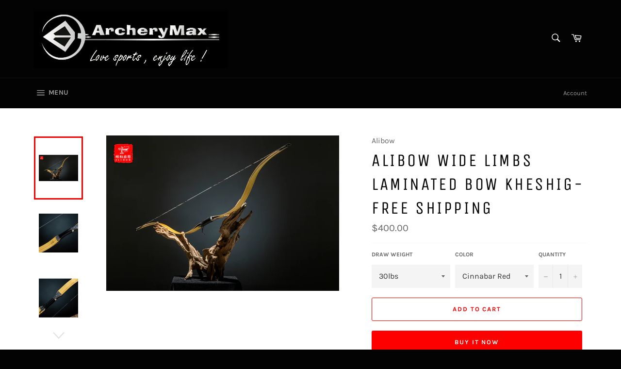

--- FILE ---
content_type: text/html; charset=utf-8
request_url: https://www.archerymax.com/collections/bows/products/alibow-wide-limbs-laminated-bow-niya
body_size: 25270
content:
<!doctype html>
<html class="no-js" lang="en">
<head>

  <meta charset="utf-8">
  <meta http-equiv="X-UA-Compatible" content="IE=edge,chrome=1">
  <meta name="viewport" content="width=device-width,initial-scale=1">
  <meta name="theme-color" content="#030303">

  
    <link rel="shortcut icon" href="//www.archerymax.com/cdn/shop/files/love_sports32_32_32x32.jpg?v=1613160933" type="image/png">
  

  <link rel="canonical" href="https://www.archerymax.com/products/alibow-wide-limbs-laminated-bow-niya">
  <title>
  Alibow Wide Limbs Laminated Bow Kheshig- free shipping &ndash; ArcheryMax
  </title>

  
    <meta name="description" content="Syntactic foams are added to this bow to further reduce mass of the limbs, making the bow extraordinarilly efficient. Wider than usualy limbs and short length makes it ideal on horse back. The Kheshig Mongol Bow is inspired by the bows used by the Mongol army in the 13th century. These bows are featured with long siyah">
  

  <!-- /snippets/social-meta-tags.liquid -->




<meta property="og:site_name" content="ArcheryMax">
<meta property="og:url" content="https://www.archerymax.com/products/alibow-wide-limbs-laminated-bow-niya">
<meta property="og:title" content="Alibow Wide Limbs Laminated Bow Kheshig- free shipping">
<meta property="og:type" content="product">
<meta property="og:description" content="Syntactic foams are added to this bow to further reduce mass of the limbs, making the bow extraordinarilly efficient. Wider than usualy limbs and short length makes it ideal on horse back. The Kheshig Mongol Bow is inspired by the bows used by the Mongol army in the 13th century. These bows are featured with long siyah">

  <meta property="og:price:amount" content="400.00">
  <meta property="og:price:currency" content="USD">

<meta property="og:image" content="http://www.archerymax.com/cdn/shop/products/1_609178e0-e78c-4325-9dcc-ad03746c3591_1200x1200.jpg?v=1554708344"><meta property="og:image" content="http://www.archerymax.com/cdn/shop/products/20190408152031_1200x1200.png?v=1554708344"><meta property="og:image" content="http://www.archerymax.com/cdn/shop/products/20190408152052_1200x1200.png?v=1554708344">
<meta property="og:image:secure_url" content="https://www.archerymax.com/cdn/shop/products/1_609178e0-e78c-4325-9dcc-ad03746c3591_1200x1200.jpg?v=1554708344"><meta property="og:image:secure_url" content="https://www.archerymax.com/cdn/shop/products/20190408152031_1200x1200.png?v=1554708344"><meta property="og:image:secure_url" content="https://www.archerymax.com/cdn/shop/products/20190408152052_1200x1200.png?v=1554708344">


<meta name="twitter:card" content="summary_large_image">
<meta name="twitter:title" content="Alibow Wide Limbs Laminated Bow Kheshig- free shipping">
<meta name="twitter:description" content="Syntactic foams are added to this bow to further reduce mass of the limbs, making the bow extraordinarilly efficient. Wider than usualy limbs and short length makes it ideal on horse back. The Kheshig Mongol Bow is inspired by the bows used by the Mongol army in the 13th century. These bows are featured with long siyah">


  <script>
    document.documentElement.className = document.documentElement.className.replace('no-js', 'js');
  </script>

  <link href="//www.archerymax.com/cdn/shop/t/3/assets/theme.scss.css?v=104032431018502014611674765383" rel="stylesheet" type="text/css" media="all" />

  <script>
    window.theme = window.theme || {};

    theme.strings = {
      stockAvailable: "1 available",
      addToCart: "Add to Cart",
      soldOut: "Sold Out",
      unavailable: "Unavailable",
      noStockAvailable: "The item could not be added to your cart because there are not enough in stock.",
      willNotShipUntil: "Will not ship until [date]",
      willBeInStockAfter: "Will be in stock after [date]",
      totalCartDiscount: "You're saving [savings]",
      addressError: "Error looking up that address",
      addressNoResults: "No results for that address",
      addressQueryLimit: "You have exceeded the Google API usage limit. Consider upgrading to a \u003ca href=\"https:\/\/developers.google.com\/maps\/premium\/usage-limits\"\u003ePremium Plan\u003c\/a\u003e.",
      authError: "There was a problem authenticating your Google Maps API Key."
    };
  </script>

  <script src="//www.archerymax.com/cdn/shop/t/3/assets/lazysizes.min.js?v=56045284683979784691548478619" async="async"></script>

  

  <script src="//www.archerymax.com/cdn/shop/t/3/assets/vendor.js?v=39418018684300761971548478620" defer="defer"></script>

  
    <script>
      window.theme = window.theme || {};
      theme.moneyFormat = "${{amount}}";
    </script>
  

  <script src="//www.archerymax.com/cdn/shop/t/3/assets/theme.js?v=148011569140733027161549475474" defer="defer"></script>

  <script>window.performance && window.performance.mark && window.performance.mark('shopify.content_for_header.start');</script><meta id="shopify-digital-wallet" name="shopify-digital-wallet" content="/25905826/digital_wallets/dialog">
<meta name="shopify-checkout-api-token" content="e0664a76f953cb3dd3228768fa142c1a">
<meta id="in-context-paypal-metadata" data-shop-id="25905826" data-venmo-supported="false" data-environment="production" data-locale="en_US" data-paypal-v4="true" data-currency="USD">
<link rel="alternate" type="application/json+oembed" href="https://www.archerymax.com/products/alibow-wide-limbs-laminated-bow-niya.oembed">
<script async="async" src="/checkouts/internal/preloads.js?locale=en-US"></script>
<script id="shopify-features" type="application/json">{"accessToken":"e0664a76f953cb3dd3228768fa142c1a","betas":["rich-media-storefront-analytics"],"domain":"www.archerymax.com","predictiveSearch":true,"shopId":25905826,"locale":"en"}</script>
<script>var Shopify = Shopify || {};
Shopify.shop = "archerymax.myshopify.com";
Shopify.locale = "en";
Shopify.currency = {"active":"USD","rate":"1.0"};
Shopify.country = "US";
Shopify.theme = {"name":"Venture","id":33848328234,"schema_name":"Venture","schema_version":"8.0.3","theme_store_id":775,"role":"main"};
Shopify.theme.handle = "null";
Shopify.theme.style = {"id":null,"handle":null};
Shopify.cdnHost = "www.archerymax.com/cdn";
Shopify.routes = Shopify.routes || {};
Shopify.routes.root = "/";</script>
<script type="module">!function(o){(o.Shopify=o.Shopify||{}).modules=!0}(window);</script>
<script>!function(o){function n(){var o=[];function n(){o.push(Array.prototype.slice.apply(arguments))}return n.q=o,n}var t=o.Shopify=o.Shopify||{};t.loadFeatures=n(),t.autoloadFeatures=n()}(window);</script>
<script id="shop-js-analytics" type="application/json">{"pageType":"product"}</script>
<script defer="defer" async type="module" src="//www.archerymax.com/cdn/shopifycloud/shop-js/modules/v2/client.init-shop-cart-sync_BT-GjEfc.en.esm.js"></script>
<script defer="defer" async type="module" src="//www.archerymax.com/cdn/shopifycloud/shop-js/modules/v2/chunk.common_D58fp_Oc.esm.js"></script>
<script defer="defer" async type="module" src="//www.archerymax.com/cdn/shopifycloud/shop-js/modules/v2/chunk.modal_xMitdFEc.esm.js"></script>
<script type="module">
  await import("//www.archerymax.com/cdn/shopifycloud/shop-js/modules/v2/client.init-shop-cart-sync_BT-GjEfc.en.esm.js");
await import("//www.archerymax.com/cdn/shopifycloud/shop-js/modules/v2/chunk.common_D58fp_Oc.esm.js");
await import("//www.archerymax.com/cdn/shopifycloud/shop-js/modules/v2/chunk.modal_xMitdFEc.esm.js");

  window.Shopify.SignInWithShop?.initShopCartSync?.({"fedCMEnabled":true,"windoidEnabled":true});

</script>
<script id="__st">var __st={"a":25905826,"offset":-28800,"reqid":"ab478186-b342-4131-9ff5-249dab0ec7cc-1769107102","pageurl":"www.archerymax.com\/collections\/bows\/products\/alibow-wide-limbs-laminated-bow-niya","u":"d339143cbcee","p":"product","rtyp":"product","rid":1929659252778};</script>
<script>window.ShopifyPaypalV4VisibilityTracking = true;</script>
<script id="captcha-bootstrap">!function(){'use strict';const t='contact',e='account',n='new_comment',o=[[t,t],['blogs',n],['comments',n],[t,'customer']],c=[[e,'customer_login'],[e,'guest_login'],[e,'recover_customer_password'],[e,'create_customer']],r=t=>t.map((([t,e])=>`form[action*='/${t}']:not([data-nocaptcha='true']) input[name='form_type'][value='${e}']`)).join(','),a=t=>()=>t?[...document.querySelectorAll(t)].map((t=>t.form)):[];function s(){const t=[...o],e=r(t);return a(e)}const i='password',u='form_key',d=['recaptcha-v3-token','g-recaptcha-response','h-captcha-response',i],f=()=>{try{return window.sessionStorage}catch{return}},m='__shopify_v',_=t=>t.elements[u];function p(t,e,n=!1){try{const o=window.sessionStorage,c=JSON.parse(o.getItem(e)),{data:r}=function(t){const{data:e,action:n}=t;return t[m]||n?{data:e,action:n}:{data:t,action:n}}(c);for(const[e,n]of Object.entries(r))t.elements[e]&&(t.elements[e].value=n);n&&o.removeItem(e)}catch(o){console.error('form repopulation failed',{error:o})}}const l='form_type',E='cptcha';function T(t){t.dataset[E]=!0}const w=window,h=w.document,L='Shopify',v='ce_forms',y='captcha';let A=!1;((t,e)=>{const n=(g='f06e6c50-85a8-45c8-87d0-21a2b65856fe',I='https://cdn.shopify.com/shopifycloud/storefront-forms-hcaptcha/ce_storefront_forms_captcha_hcaptcha.v1.5.2.iife.js',D={infoText:'Protected by hCaptcha',privacyText:'Privacy',termsText:'Terms'},(t,e,n)=>{const o=w[L][v],c=o.bindForm;if(c)return c(t,g,e,D).then(n);var r;o.q.push([[t,g,e,D],n]),r=I,A||(h.body.append(Object.assign(h.createElement('script'),{id:'captcha-provider',async:!0,src:r})),A=!0)});var g,I,D;w[L]=w[L]||{},w[L][v]=w[L][v]||{},w[L][v].q=[],w[L][y]=w[L][y]||{},w[L][y].protect=function(t,e){n(t,void 0,e),T(t)},Object.freeze(w[L][y]),function(t,e,n,w,h,L){const[v,y,A,g]=function(t,e,n){const i=e?o:[],u=t?c:[],d=[...i,...u],f=r(d),m=r(i),_=r(d.filter((([t,e])=>n.includes(e))));return[a(f),a(m),a(_),s()]}(w,h,L),I=t=>{const e=t.target;return e instanceof HTMLFormElement?e:e&&e.form},D=t=>v().includes(t);t.addEventListener('submit',(t=>{const e=I(t);if(!e)return;const n=D(e)&&!e.dataset.hcaptchaBound&&!e.dataset.recaptchaBound,o=_(e),c=g().includes(e)&&(!o||!o.value);(n||c)&&t.preventDefault(),c&&!n&&(function(t){try{if(!f())return;!function(t){const e=f();if(!e)return;const n=_(t);if(!n)return;const o=n.value;o&&e.removeItem(o)}(t);const e=Array.from(Array(32),(()=>Math.random().toString(36)[2])).join('');!function(t,e){_(t)||t.append(Object.assign(document.createElement('input'),{type:'hidden',name:u})),t.elements[u].value=e}(t,e),function(t,e){const n=f();if(!n)return;const o=[...t.querySelectorAll(`input[type='${i}']`)].map((({name:t})=>t)),c=[...d,...o],r={};for(const[a,s]of new FormData(t).entries())c.includes(a)||(r[a]=s);n.setItem(e,JSON.stringify({[m]:1,action:t.action,data:r}))}(t,e)}catch(e){console.error('failed to persist form',e)}}(e),e.submit())}));const S=(t,e)=>{t&&!t.dataset[E]&&(n(t,e.some((e=>e===t))),T(t))};for(const o of['focusin','change'])t.addEventListener(o,(t=>{const e=I(t);D(e)&&S(e,y())}));const B=e.get('form_key'),M=e.get(l),P=B&&M;t.addEventListener('DOMContentLoaded',(()=>{const t=y();if(P)for(const e of t)e.elements[l].value===M&&p(e,B);[...new Set([...A(),...v().filter((t=>'true'===t.dataset.shopifyCaptcha))])].forEach((e=>S(e,t)))}))}(h,new URLSearchParams(w.location.search),n,t,e,['guest_login'])})(!0,!0)}();</script>
<script integrity="sha256-4kQ18oKyAcykRKYeNunJcIwy7WH5gtpwJnB7kiuLZ1E=" data-source-attribution="shopify.loadfeatures" defer="defer" src="//www.archerymax.com/cdn/shopifycloud/storefront/assets/storefront/load_feature-a0a9edcb.js" crossorigin="anonymous"></script>
<script data-source-attribution="shopify.dynamic_checkout.dynamic.init">var Shopify=Shopify||{};Shopify.PaymentButton=Shopify.PaymentButton||{isStorefrontPortableWallets:!0,init:function(){window.Shopify.PaymentButton.init=function(){};var t=document.createElement("script");t.src="https://www.archerymax.com/cdn/shopifycloud/portable-wallets/latest/portable-wallets.en.js",t.type="module",document.head.appendChild(t)}};
</script>
<script data-source-attribution="shopify.dynamic_checkout.buyer_consent">
  function portableWalletsHideBuyerConsent(e){var t=document.getElementById("shopify-buyer-consent"),n=document.getElementById("shopify-subscription-policy-button");t&&n&&(t.classList.add("hidden"),t.setAttribute("aria-hidden","true"),n.removeEventListener("click",e))}function portableWalletsShowBuyerConsent(e){var t=document.getElementById("shopify-buyer-consent"),n=document.getElementById("shopify-subscription-policy-button");t&&n&&(t.classList.remove("hidden"),t.removeAttribute("aria-hidden"),n.addEventListener("click",e))}window.Shopify?.PaymentButton&&(window.Shopify.PaymentButton.hideBuyerConsent=portableWalletsHideBuyerConsent,window.Shopify.PaymentButton.showBuyerConsent=portableWalletsShowBuyerConsent);
</script>
<script>
  function portableWalletsCleanup(e){e&&e.src&&console.error("Failed to load portable wallets script "+e.src);var t=document.querySelectorAll("shopify-accelerated-checkout .shopify-payment-button__skeleton, shopify-accelerated-checkout-cart .wallet-cart-button__skeleton"),e=document.getElementById("shopify-buyer-consent");for(let e=0;e<t.length;e++)t[e].remove();e&&e.remove()}function portableWalletsNotLoadedAsModule(e){e instanceof ErrorEvent&&"string"==typeof e.message&&e.message.includes("import.meta")&&"string"==typeof e.filename&&e.filename.includes("portable-wallets")&&(window.removeEventListener("error",portableWalletsNotLoadedAsModule),window.Shopify.PaymentButton.failedToLoad=e,"loading"===document.readyState?document.addEventListener("DOMContentLoaded",window.Shopify.PaymentButton.init):window.Shopify.PaymentButton.init())}window.addEventListener("error",portableWalletsNotLoadedAsModule);
</script>

<script type="module" src="https://www.archerymax.com/cdn/shopifycloud/portable-wallets/latest/portable-wallets.en.js" onError="portableWalletsCleanup(this)" crossorigin="anonymous"></script>
<script nomodule>
  document.addEventListener("DOMContentLoaded", portableWalletsCleanup);
</script>

<link id="shopify-accelerated-checkout-styles" rel="stylesheet" media="screen" href="https://www.archerymax.com/cdn/shopifycloud/portable-wallets/latest/accelerated-checkout-backwards-compat.css" crossorigin="anonymous">
<style id="shopify-accelerated-checkout-cart">
        #shopify-buyer-consent {
  margin-top: 1em;
  display: inline-block;
  width: 100%;
}

#shopify-buyer-consent.hidden {
  display: none;
}

#shopify-subscription-policy-button {
  background: none;
  border: none;
  padding: 0;
  text-decoration: underline;
  font-size: inherit;
  cursor: pointer;
}

#shopify-subscription-policy-button::before {
  box-shadow: none;
}

      </style>

<script>window.performance && window.performance.mark && window.performance.mark('shopify.content_for_header.end');</script>
<link href="https://monorail-edge.shopifysvc.com" rel="dns-prefetch">
<script>(function(){if ("sendBeacon" in navigator && "performance" in window) {try {var session_token_from_headers = performance.getEntriesByType('navigation')[0].serverTiming.find(x => x.name == '_s').description;} catch {var session_token_from_headers = undefined;}var session_cookie_matches = document.cookie.match(/_shopify_s=([^;]*)/);var session_token_from_cookie = session_cookie_matches && session_cookie_matches.length === 2 ? session_cookie_matches[1] : "";var session_token = session_token_from_headers || session_token_from_cookie || "";function handle_abandonment_event(e) {var entries = performance.getEntries().filter(function(entry) {return /monorail-edge.shopifysvc.com/.test(entry.name);});if (!window.abandonment_tracked && entries.length === 0) {window.abandonment_tracked = true;var currentMs = Date.now();var navigation_start = performance.timing.navigationStart;var payload = {shop_id: 25905826,url: window.location.href,navigation_start,duration: currentMs - navigation_start,session_token,page_type: "product"};window.navigator.sendBeacon("https://monorail-edge.shopifysvc.com/v1/produce", JSON.stringify({schema_id: "online_store_buyer_site_abandonment/1.1",payload: payload,metadata: {event_created_at_ms: currentMs,event_sent_at_ms: currentMs}}));}}window.addEventListener('pagehide', handle_abandonment_event);}}());</script>
<script id="web-pixels-manager-setup">(function e(e,d,r,n,o){if(void 0===o&&(o={}),!Boolean(null===(a=null===(i=window.Shopify)||void 0===i?void 0:i.analytics)||void 0===a?void 0:a.replayQueue)){var i,a;window.Shopify=window.Shopify||{};var t=window.Shopify;t.analytics=t.analytics||{};var s=t.analytics;s.replayQueue=[],s.publish=function(e,d,r){return s.replayQueue.push([e,d,r]),!0};try{self.performance.mark("wpm:start")}catch(e){}var l=function(){var e={modern:/Edge?\/(1{2}[4-9]|1[2-9]\d|[2-9]\d{2}|\d{4,})\.\d+(\.\d+|)|Firefox\/(1{2}[4-9]|1[2-9]\d|[2-9]\d{2}|\d{4,})\.\d+(\.\d+|)|Chrom(ium|e)\/(9{2}|\d{3,})\.\d+(\.\d+|)|(Maci|X1{2}).+ Version\/(15\.\d+|(1[6-9]|[2-9]\d|\d{3,})\.\d+)([,.]\d+|)( \(\w+\)|)( Mobile\/\w+|) Safari\/|Chrome.+OPR\/(9{2}|\d{3,})\.\d+\.\d+|(CPU[ +]OS|iPhone[ +]OS|CPU[ +]iPhone|CPU IPhone OS|CPU iPad OS)[ +]+(15[._]\d+|(1[6-9]|[2-9]\d|\d{3,})[._]\d+)([._]\d+|)|Android:?[ /-](13[3-9]|1[4-9]\d|[2-9]\d{2}|\d{4,})(\.\d+|)(\.\d+|)|Android.+Firefox\/(13[5-9]|1[4-9]\d|[2-9]\d{2}|\d{4,})\.\d+(\.\d+|)|Android.+Chrom(ium|e)\/(13[3-9]|1[4-9]\d|[2-9]\d{2}|\d{4,})\.\d+(\.\d+|)|SamsungBrowser\/([2-9]\d|\d{3,})\.\d+/,legacy:/Edge?\/(1[6-9]|[2-9]\d|\d{3,})\.\d+(\.\d+|)|Firefox\/(5[4-9]|[6-9]\d|\d{3,})\.\d+(\.\d+|)|Chrom(ium|e)\/(5[1-9]|[6-9]\d|\d{3,})\.\d+(\.\d+|)([\d.]+$|.*Safari\/(?![\d.]+ Edge\/[\d.]+$))|(Maci|X1{2}).+ Version\/(10\.\d+|(1[1-9]|[2-9]\d|\d{3,})\.\d+)([,.]\d+|)( \(\w+\)|)( Mobile\/\w+|) Safari\/|Chrome.+OPR\/(3[89]|[4-9]\d|\d{3,})\.\d+\.\d+|(CPU[ +]OS|iPhone[ +]OS|CPU[ +]iPhone|CPU IPhone OS|CPU iPad OS)[ +]+(10[._]\d+|(1[1-9]|[2-9]\d|\d{3,})[._]\d+)([._]\d+|)|Android:?[ /-](13[3-9]|1[4-9]\d|[2-9]\d{2}|\d{4,})(\.\d+|)(\.\d+|)|Mobile Safari.+OPR\/([89]\d|\d{3,})\.\d+\.\d+|Android.+Firefox\/(13[5-9]|1[4-9]\d|[2-9]\d{2}|\d{4,})\.\d+(\.\d+|)|Android.+Chrom(ium|e)\/(13[3-9]|1[4-9]\d|[2-9]\d{2}|\d{4,})\.\d+(\.\d+|)|Android.+(UC? ?Browser|UCWEB|U3)[ /]?(15\.([5-9]|\d{2,})|(1[6-9]|[2-9]\d|\d{3,})\.\d+)\.\d+|SamsungBrowser\/(5\.\d+|([6-9]|\d{2,})\.\d+)|Android.+MQ{2}Browser\/(14(\.(9|\d{2,})|)|(1[5-9]|[2-9]\d|\d{3,})(\.\d+|))(\.\d+|)|K[Aa][Ii]OS\/(3\.\d+|([4-9]|\d{2,})\.\d+)(\.\d+|)/},d=e.modern,r=e.legacy,n=navigator.userAgent;return n.match(d)?"modern":n.match(r)?"legacy":"unknown"}(),u="modern"===l?"modern":"legacy",c=(null!=n?n:{modern:"",legacy:""})[u],f=function(e){return[e.baseUrl,"/wpm","/b",e.hashVersion,"modern"===e.buildTarget?"m":"l",".js"].join("")}({baseUrl:d,hashVersion:r,buildTarget:u}),m=function(e){var d=e.version,r=e.bundleTarget,n=e.surface,o=e.pageUrl,i=e.monorailEndpoint;return{emit:function(e){var a=e.status,t=e.errorMsg,s=(new Date).getTime(),l=JSON.stringify({metadata:{event_sent_at_ms:s},events:[{schema_id:"web_pixels_manager_load/3.1",payload:{version:d,bundle_target:r,page_url:o,status:a,surface:n,error_msg:t},metadata:{event_created_at_ms:s}}]});if(!i)return console&&console.warn&&console.warn("[Web Pixels Manager] No Monorail endpoint provided, skipping logging."),!1;try{return self.navigator.sendBeacon.bind(self.navigator)(i,l)}catch(e){}var u=new XMLHttpRequest;try{return u.open("POST",i,!0),u.setRequestHeader("Content-Type","text/plain"),u.send(l),!0}catch(e){return console&&console.warn&&console.warn("[Web Pixels Manager] Got an unhandled error while logging to Monorail."),!1}}}}({version:r,bundleTarget:l,surface:e.surface,pageUrl:self.location.href,monorailEndpoint:e.monorailEndpoint});try{o.browserTarget=l,function(e){var d=e.src,r=e.async,n=void 0===r||r,o=e.onload,i=e.onerror,a=e.sri,t=e.scriptDataAttributes,s=void 0===t?{}:t,l=document.createElement("script"),u=document.querySelector("head"),c=document.querySelector("body");if(l.async=n,l.src=d,a&&(l.integrity=a,l.crossOrigin="anonymous"),s)for(var f in s)if(Object.prototype.hasOwnProperty.call(s,f))try{l.dataset[f]=s[f]}catch(e){}if(o&&l.addEventListener("load",o),i&&l.addEventListener("error",i),u)u.appendChild(l);else{if(!c)throw new Error("Did not find a head or body element to append the script");c.appendChild(l)}}({src:f,async:!0,onload:function(){if(!function(){var e,d;return Boolean(null===(d=null===(e=window.Shopify)||void 0===e?void 0:e.analytics)||void 0===d?void 0:d.initialized)}()){var d=window.webPixelsManager.init(e)||void 0;if(d){var r=window.Shopify.analytics;r.replayQueue.forEach((function(e){var r=e[0],n=e[1],o=e[2];d.publishCustomEvent(r,n,o)})),r.replayQueue=[],r.publish=d.publishCustomEvent,r.visitor=d.visitor,r.initialized=!0}}},onerror:function(){return m.emit({status:"failed",errorMsg:"".concat(f," has failed to load")})},sri:function(e){var d=/^sha384-[A-Za-z0-9+/=]+$/;return"string"==typeof e&&d.test(e)}(c)?c:"",scriptDataAttributes:o}),m.emit({status:"loading"})}catch(e){m.emit({status:"failed",errorMsg:(null==e?void 0:e.message)||"Unknown error"})}}})({shopId: 25905826,storefrontBaseUrl: "https://www.archerymax.com",extensionsBaseUrl: "https://extensions.shopifycdn.com/cdn/shopifycloud/web-pixels-manager",monorailEndpoint: "https://monorail-edge.shopifysvc.com/unstable/produce_batch",surface: "storefront-renderer",enabledBetaFlags: ["2dca8a86"],webPixelsConfigList: [{"id":"shopify-app-pixel","configuration":"{}","eventPayloadVersion":"v1","runtimeContext":"STRICT","scriptVersion":"0450","apiClientId":"shopify-pixel","type":"APP","privacyPurposes":["ANALYTICS","MARKETING"]},{"id":"shopify-custom-pixel","eventPayloadVersion":"v1","runtimeContext":"LAX","scriptVersion":"0450","apiClientId":"shopify-pixel","type":"CUSTOM","privacyPurposes":["ANALYTICS","MARKETING"]}],isMerchantRequest: false,initData: {"shop":{"name":"ArcheryMax","paymentSettings":{"currencyCode":"USD"},"myshopifyDomain":"archerymax.myshopify.com","countryCode":"CN","storefrontUrl":"https:\/\/www.archerymax.com"},"customer":null,"cart":null,"checkout":null,"productVariants":[{"price":{"amount":400.0,"currencyCode":"USD"},"product":{"title":"Alibow Wide Limbs Laminated Bow Kheshig- free shipping","vendor":"Alibow","id":"1929659252778","untranslatedTitle":"Alibow Wide Limbs Laminated Bow Kheshig- free shipping","url":"\/products\/alibow-wide-limbs-laminated-bow-niya","type":"Laminated Bow"},"id":"14751534710826","image":{"src":"\/\/www.archerymax.com\/cdn\/shop\/products\/1_609178e0-e78c-4325-9dcc-ad03746c3591.jpg?v=1554708344"},"sku":"NY-R-30","title":"30lbs \/ Cinnabar Red","untranslatedTitle":"30lbs \/ Cinnabar Red"},{"price":{"amount":400.0,"currencyCode":"USD"},"product":{"title":"Alibow Wide Limbs Laminated Bow Kheshig- free shipping","vendor":"Alibow","id":"1929659252778","untranslatedTitle":"Alibow Wide Limbs Laminated Bow Kheshig- free shipping","url":"\/products\/alibow-wide-limbs-laminated-bow-niya","type":"Laminated Bow"},"id":"14751534743594","image":{"src":"\/\/www.archerymax.com\/cdn\/shop\/products\/1_609178e0-e78c-4325-9dcc-ad03746c3591.jpg?v=1554708344"},"sku":"NY-B-30","title":"30lbs \/ Maserati Blue","untranslatedTitle":"30lbs \/ Maserati Blue"},{"price":{"amount":400.0,"currencyCode":"USD"},"product":{"title":"Alibow Wide Limbs Laminated Bow Kheshig- free shipping","vendor":"Alibow","id":"1929659252778","untranslatedTitle":"Alibow Wide Limbs Laminated Bow Kheshig- free shipping","url":"\/products\/alibow-wide-limbs-laminated-bow-niya","type":"Laminated Bow"},"id":"14751534776362","image":{"src":"\/\/www.archerymax.com\/cdn\/shop\/products\/1_609178e0-e78c-4325-9dcc-ad03746c3591.jpg?v=1554708344"},"sku":"NY-C-30","title":"30lbs \/ Clear-Clear","untranslatedTitle":"30lbs \/ Clear-Clear"},{"price":{"amount":400.0,"currencyCode":"USD"},"product":{"title":"Alibow Wide Limbs Laminated Bow Kheshig- free shipping","vendor":"Alibow","id":"1929659252778","untranslatedTitle":"Alibow Wide Limbs Laminated Bow Kheshig- free shipping","url":"\/products\/alibow-wide-limbs-laminated-bow-niya","type":"Laminated Bow"},"id":"14751534809130","image":{"src":"\/\/www.archerymax.com\/cdn\/shop\/products\/1_609178e0-e78c-4325-9dcc-ad03746c3591.jpg?v=1554708344"},"sku":"NY-BL-30","title":"30lbs \/ Black-Black","untranslatedTitle":"30lbs \/ Black-Black"},{"price":{"amount":400.0,"currencyCode":"USD"},"product":{"title":"Alibow Wide Limbs Laminated Bow Kheshig- free shipping","vendor":"Alibow","id":"1929659252778","untranslatedTitle":"Alibow Wide Limbs Laminated Bow Kheshig- free shipping","url":"\/products\/alibow-wide-limbs-laminated-bow-niya","type":"Laminated Bow"},"id":"14751534841898","image":{"src":"\/\/www.archerymax.com\/cdn\/shop\/products\/1_609178e0-e78c-4325-9dcc-ad03746c3591.jpg?v=1554708344"},"sku":"NY-R-35","title":"35lbs \/ Cinnabar Red","untranslatedTitle":"35lbs \/ Cinnabar Red"},{"price":{"amount":400.0,"currencyCode":"USD"},"product":{"title":"Alibow Wide Limbs Laminated Bow Kheshig- free shipping","vendor":"Alibow","id":"1929659252778","untranslatedTitle":"Alibow Wide Limbs Laminated Bow Kheshig- free shipping","url":"\/products\/alibow-wide-limbs-laminated-bow-niya","type":"Laminated Bow"},"id":"14751534874666","image":{"src":"\/\/www.archerymax.com\/cdn\/shop\/products\/1_609178e0-e78c-4325-9dcc-ad03746c3591.jpg?v=1554708344"},"sku":"NY-B-35","title":"35lbs \/ Maserati Blue","untranslatedTitle":"35lbs \/ Maserati Blue"},{"price":{"amount":400.0,"currencyCode":"USD"},"product":{"title":"Alibow Wide Limbs Laminated Bow Kheshig- free shipping","vendor":"Alibow","id":"1929659252778","untranslatedTitle":"Alibow Wide Limbs Laminated Bow Kheshig- free shipping","url":"\/products\/alibow-wide-limbs-laminated-bow-niya","type":"Laminated Bow"},"id":"14751534907434","image":{"src":"\/\/www.archerymax.com\/cdn\/shop\/products\/1_609178e0-e78c-4325-9dcc-ad03746c3591.jpg?v=1554708344"},"sku":"NY-C-35","title":"35lbs \/ Clear-Clear","untranslatedTitle":"35lbs \/ Clear-Clear"},{"price":{"amount":400.0,"currencyCode":"USD"},"product":{"title":"Alibow Wide Limbs Laminated Bow Kheshig- free shipping","vendor":"Alibow","id":"1929659252778","untranslatedTitle":"Alibow Wide Limbs Laminated Bow Kheshig- free shipping","url":"\/products\/alibow-wide-limbs-laminated-bow-niya","type":"Laminated Bow"},"id":"14751534940202","image":{"src":"\/\/www.archerymax.com\/cdn\/shop\/products\/1_609178e0-e78c-4325-9dcc-ad03746c3591.jpg?v=1554708344"},"sku":"NY-BL-35","title":"35lbs \/ Black-Black","untranslatedTitle":"35lbs \/ Black-Black"},{"price":{"amount":400.0,"currencyCode":"USD"},"product":{"title":"Alibow Wide Limbs Laminated Bow Kheshig- free shipping","vendor":"Alibow","id":"1929659252778","untranslatedTitle":"Alibow Wide Limbs Laminated Bow Kheshig- free shipping","url":"\/products\/alibow-wide-limbs-laminated-bow-niya","type":"Laminated Bow"},"id":"14751534972970","image":{"src":"\/\/www.archerymax.com\/cdn\/shop\/products\/1_609178e0-e78c-4325-9dcc-ad03746c3591.jpg?v=1554708344"},"sku":"NY-R-40","title":"40lbs \/ Cinnabar Red","untranslatedTitle":"40lbs \/ Cinnabar Red"},{"price":{"amount":400.0,"currencyCode":"USD"},"product":{"title":"Alibow Wide Limbs Laminated Bow Kheshig- free shipping","vendor":"Alibow","id":"1929659252778","untranslatedTitle":"Alibow Wide Limbs Laminated Bow Kheshig- free shipping","url":"\/products\/alibow-wide-limbs-laminated-bow-niya","type":"Laminated Bow"},"id":"14751535005738","image":{"src":"\/\/www.archerymax.com\/cdn\/shop\/products\/1_609178e0-e78c-4325-9dcc-ad03746c3591.jpg?v=1554708344"},"sku":"NY-B-40","title":"40lbs \/ Maserati Blue","untranslatedTitle":"40lbs \/ Maserati Blue"},{"price":{"amount":400.0,"currencyCode":"USD"},"product":{"title":"Alibow Wide Limbs Laminated Bow Kheshig- free shipping","vendor":"Alibow","id":"1929659252778","untranslatedTitle":"Alibow Wide Limbs Laminated Bow Kheshig- free shipping","url":"\/products\/alibow-wide-limbs-laminated-bow-niya","type":"Laminated Bow"},"id":"14751535038506","image":{"src":"\/\/www.archerymax.com\/cdn\/shop\/products\/1_609178e0-e78c-4325-9dcc-ad03746c3591.jpg?v=1554708344"},"sku":"NY-C-40","title":"40lbs \/ Clear-Clear","untranslatedTitle":"40lbs \/ Clear-Clear"},{"price":{"amount":400.0,"currencyCode":"USD"},"product":{"title":"Alibow Wide Limbs Laminated Bow Kheshig- free shipping","vendor":"Alibow","id":"1929659252778","untranslatedTitle":"Alibow Wide Limbs Laminated Bow Kheshig- free shipping","url":"\/products\/alibow-wide-limbs-laminated-bow-niya","type":"Laminated Bow"},"id":"14751535071274","image":{"src":"\/\/www.archerymax.com\/cdn\/shop\/products\/1_609178e0-e78c-4325-9dcc-ad03746c3591.jpg?v=1554708344"},"sku":"NY-BL-40","title":"40lbs \/ Black-Black","untranslatedTitle":"40lbs \/ Black-Black"},{"price":{"amount":400.0,"currencyCode":"USD"},"product":{"title":"Alibow Wide Limbs Laminated Bow Kheshig- free shipping","vendor":"Alibow","id":"1929659252778","untranslatedTitle":"Alibow Wide Limbs Laminated Bow Kheshig- free shipping","url":"\/products\/alibow-wide-limbs-laminated-bow-niya","type":"Laminated Bow"},"id":"14751535104042","image":{"src":"\/\/www.archerymax.com\/cdn\/shop\/products\/1_609178e0-e78c-4325-9dcc-ad03746c3591.jpg?v=1554708344"},"sku":"NY-R-45","title":"45lbs \/ Cinnabar Red","untranslatedTitle":"45lbs \/ Cinnabar Red"},{"price":{"amount":400.0,"currencyCode":"USD"},"product":{"title":"Alibow Wide Limbs Laminated Bow Kheshig- free shipping","vendor":"Alibow","id":"1929659252778","untranslatedTitle":"Alibow Wide Limbs Laminated Bow Kheshig- free shipping","url":"\/products\/alibow-wide-limbs-laminated-bow-niya","type":"Laminated Bow"},"id":"14751535136810","image":{"src":"\/\/www.archerymax.com\/cdn\/shop\/products\/1_609178e0-e78c-4325-9dcc-ad03746c3591.jpg?v=1554708344"},"sku":"NY-B-45","title":"45lbs \/ Maserati Blue","untranslatedTitle":"45lbs \/ Maserati Blue"},{"price":{"amount":400.0,"currencyCode":"USD"},"product":{"title":"Alibow Wide Limbs Laminated Bow Kheshig- free shipping","vendor":"Alibow","id":"1929659252778","untranslatedTitle":"Alibow Wide Limbs Laminated Bow Kheshig- free shipping","url":"\/products\/alibow-wide-limbs-laminated-bow-niya","type":"Laminated Bow"},"id":"14751535169578","image":{"src":"\/\/www.archerymax.com\/cdn\/shop\/products\/1_609178e0-e78c-4325-9dcc-ad03746c3591.jpg?v=1554708344"},"sku":"NY-C-45","title":"45lbs \/ Clear-Clear","untranslatedTitle":"45lbs \/ Clear-Clear"},{"price":{"amount":400.0,"currencyCode":"USD"},"product":{"title":"Alibow Wide Limbs Laminated Bow Kheshig- free shipping","vendor":"Alibow","id":"1929659252778","untranslatedTitle":"Alibow Wide Limbs Laminated Bow Kheshig- free shipping","url":"\/products\/alibow-wide-limbs-laminated-bow-niya","type":"Laminated Bow"},"id":"14751535202346","image":{"src":"\/\/www.archerymax.com\/cdn\/shop\/products\/1_609178e0-e78c-4325-9dcc-ad03746c3591.jpg?v=1554708344"},"sku":"NY-BL-45","title":"45lbs \/ Black-Black","untranslatedTitle":"45lbs \/ Black-Black"},{"price":{"amount":400.0,"currencyCode":"USD"},"product":{"title":"Alibow Wide Limbs Laminated Bow Kheshig- free shipping","vendor":"Alibow","id":"1929659252778","untranslatedTitle":"Alibow Wide Limbs Laminated Bow Kheshig- free shipping","url":"\/products\/alibow-wide-limbs-laminated-bow-niya","type":"Laminated Bow"},"id":"14751535235114","image":{"src":"\/\/www.archerymax.com\/cdn\/shop\/products\/1_609178e0-e78c-4325-9dcc-ad03746c3591.jpg?v=1554708344"},"sku":"NY-R-50","title":"50lbs \/ Cinnabar Red","untranslatedTitle":"50lbs \/ Cinnabar Red"},{"price":{"amount":400.0,"currencyCode":"USD"},"product":{"title":"Alibow Wide Limbs Laminated Bow Kheshig- free shipping","vendor":"Alibow","id":"1929659252778","untranslatedTitle":"Alibow Wide Limbs Laminated Bow Kheshig- free shipping","url":"\/products\/alibow-wide-limbs-laminated-bow-niya","type":"Laminated Bow"},"id":"14751535267882","image":{"src":"\/\/www.archerymax.com\/cdn\/shop\/products\/1_609178e0-e78c-4325-9dcc-ad03746c3591.jpg?v=1554708344"},"sku":"NY-B-50","title":"50lbs \/ Maserati Blue","untranslatedTitle":"50lbs \/ Maserati Blue"},{"price":{"amount":400.0,"currencyCode":"USD"},"product":{"title":"Alibow Wide Limbs Laminated Bow Kheshig- free shipping","vendor":"Alibow","id":"1929659252778","untranslatedTitle":"Alibow Wide Limbs Laminated Bow Kheshig- free shipping","url":"\/products\/alibow-wide-limbs-laminated-bow-niya","type":"Laminated Bow"},"id":"14751535300650","image":{"src":"\/\/www.archerymax.com\/cdn\/shop\/products\/1_609178e0-e78c-4325-9dcc-ad03746c3591.jpg?v=1554708344"},"sku":"NY-C-50","title":"50lbs \/ Clear-Clear","untranslatedTitle":"50lbs \/ Clear-Clear"},{"price":{"amount":400.0,"currencyCode":"USD"},"product":{"title":"Alibow Wide Limbs Laminated Bow Kheshig- free shipping","vendor":"Alibow","id":"1929659252778","untranslatedTitle":"Alibow Wide Limbs Laminated Bow Kheshig- free shipping","url":"\/products\/alibow-wide-limbs-laminated-bow-niya","type":"Laminated Bow"},"id":"14751535333418","image":{"src":"\/\/www.archerymax.com\/cdn\/shop\/products\/1_609178e0-e78c-4325-9dcc-ad03746c3591.jpg?v=1554708344"},"sku":"NY-BL-50","title":"50lbs \/ Black-Black","untranslatedTitle":"50lbs \/ Black-Black"},{"price":{"amount":400.0,"currencyCode":"USD"},"product":{"title":"Alibow Wide Limbs Laminated Bow Kheshig- free shipping","vendor":"Alibow","id":"1929659252778","untranslatedTitle":"Alibow Wide Limbs Laminated Bow Kheshig- free shipping","url":"\/products\/alibow-wide-limbs-laminated-bow-niya","type":"Laminated Bow"},"id":"14751535366186","image":{"src":"\/\/www.archerymax.com\/cdn\/shop\/products\/1_609178e0-e78c-4325-9dcc-ad03746c3591.jpg?v=1554708344"},"sku":"NY-R-55","title":"55lbs \/ Cinnabar Red","untranslatedTitle":"55lbs \/ Cinnabar Red"},{"price":{"amount":400.0,"currencyCode":"USD"},"product":{"title":"Alibow Wide Limbs Laminated Bow Kheshig- free shipping","vendor":"Alibow","id":"1929659252778","untranslatedTitle":"Alibow Wide Limbs Laminated Bow Kheshig- free shipping","url":"\/products\/alibow-wide-limbs-laminated-bow-niya","type":"Laminated Bow"},"id":"14751535398954","image":{"src":"\/\/www.archerymax.com\/cdn\/shop\/products\/1_609178e0-e78c-4325-9dcc-ad03746c3591.jpg?v=1554708344"},"sku":"NY-B-55","title":"55lbs \/ Maserati Blue","untranslatedTitle":"55lbs \/ Maserati Blue"},{"price":{"amount":400.0,"currencyCode":"USD"},"product":{"title":"Alibow Wide Limbs Laminated Bow Kheshig- free shipping","vendor":"Alibow","id":"1929659252778","untranslatedTitle":"Alibow Wide Limbs Laminated Bow Kheshig- free shipping","url":"\/products\/alibow-wide-limbs-laminated-bow-niya","type":"Laminated Bow"},"id":"14751535431722","image":{"src":"\/\/www.archerymax.com\/cdn\/shop\/products\/1_609178e0-e78c-4325-9dcc-ad03746c3591.jpg?v=1554708344"},"sku":"NY-C-55","title":"55lbs \/ Clear-Clear","untranslatedTitle":"55lbs \/ Clear-Clear"},{"price":{"amount":400.0,"currencyCode":"USD"},"product":{"title":"Alibow Wide Limbs Laminated Bow Kheshig- free shipping","vendor":"Alibow","id":"1929659252778","untranslatedTitle":"Alibow Wide Limbs Laminated Bow Kheshig- free shipping","url":"\/products\/alibow-wide-limbs-laminated-bow-niya","type":"Laminated Bow"},"id":"14751535464490","image":{"src":"\/\/www.archerymax.com\/cdn\/shop\/products\/1_609178e0-e78c-4325-9dcc-ad03746c3591.jpg?v=1554708344"},"sku":"NY-BL-55","title":"55lbs \/ Black-Black","untranslatedTitle":"55lbs \/ Black-Black"},{"price":{"amount":400.0,"currencyCode":"USD"},"product":{"title":"Alibow Wide Limbs Laminated Bow Kheshig- free shipping","vendor":"Alibow","id":"1929659252778","untranslatedTitle":"Alibow Wide Limbs Laminated Bow Kheshig- free shipping","url":"\/products\/alibow-wide-limbs-laminated-bow-niya","type":"Laminated Bow"},"id":"14751535497258","image":{"src":"\/\/www.archerymax.com\/cdn\/shop\/products\/1_609178e0-e78c-4325-9dcc-ad03746c3591.jpg?v=1554708344"},"sku":"NY-R-60","title":"60lbs \/ Cinnabar Red","untranslatedTitle":"60lbs \/ Cinnabar Red"},{"price":{"amount":400.0,"currencyCode":"USD"},"product":{"title":"Alibow Wide Limbs Laminated Bow Kheshig- free shipping","vendor":"Alibow","id":"1929659252778","untranslatedTitle":"Alibow Wide Limbs Laminated Bow Kheshig- free shipping","url":"\/products\/alibow-wide-limbs-laminated-bow-niya","type":"Laminated Bow"},"id":"14751535530026","image":{"src":"\/\/www.archerymax.com\/cdn\/shop\/products\/1_609178e0-e78c-4325-9dcc-ad03746c3591.jpg?v=1554708344"},"sku":"NY-B-60","title":"60lbs \/ Maserati Blue","untranslatedTitle":"60lbs \/ Maserati Blue"},{"price":{"amount":400.0,"currencyCode":"USD"},"product":{"title":"Alibow Wide Limbs Laminated Bow Kheshig- free shipping","vendor":"Alibow","id":"1929659252778","untranslatedTitle":"Alibow Wide Limbs Laminated Bow Kheshig- free shipping","url":"\/products\/alibow-wide-limbs-laminated-bow-niya","type":"Laminated Bow"},"id":"14751535562794","image":{"src":"\/\/www.archerymax.com\/cdn\/shop\/products\/1_609178e0-e78c-4325-9dcc-ad03746c3591.jpg?v=1554708344"},"sku":"NY-C-60","title":"60lbs \/ Clear-Clear","untranslatedTitle":"60lbs \/ Clear-Clear"},{"price":{"amount":400.0,"currencyCode":"USD"},"product":{"title":"Alibow Wide Limbs Laminated Bow Kheshig- free shipping","vendor":"Alibow","id":"1929659252778","untranslatedTitle":"Alibow Wide Limbs Laminated Bow Kheshig- free shipping","url":"\/products\/alibow-wide-limbs-laminated-bow-niya","type":"Laminated Bow"},"id":"14751535595562","image":{"src":"\/\/www.archerymax.com\/cdn\/shop\/products\/1_609178e0-e78c-4325-9dcc-ad03746c3591.jpg?v=1554708344"},"sku":"NY-BL-60","title":"60lbs \/ Black-Black","untranslatedTitle":"60lbs \/ Black-Black"}],"purchasingCompany":null},},"https://www.archerymax.com/cdn","fcfee988w5aeb613cpc8e4bc33m6693e112",{"modern":"","legacy":""},{"shopId":"25905826","storefrontBaseUrl":"https:\/\/www.archerymax.com","extensionBaseUrl":"https:\/\/extensions.shopifycdn.com\/cdn\/shopifycloud\/web-pixels-manager","surface":"storefront-renderer","enabledBetaFlags":"[\"2dca8a86\"]","isMerchantRequest":"false","hashVersion":"fcfee988w5aeb613cpc8e4bc33m6693e112","publish":"custom","events":"[[\"page_viewed\",{}],[\"product_viewed\",{\"productVariant\":{\"price\":{\"amount\":400.0,\"currencyCode\":\"USD\"},\"product\":{\"title\":\"Alibow Wide Limbs Laminated Bow Kheshig- free shipping\",\"vendor\":\"Alibow\",\"id\":\"1929659252778\",\"untranslatedTitle\":\"Alibow Wide Limbs Laminated Bow Kheshig- free shipping\",\"url\":\"\/products\/alibow-wide-limbs-laminated-bow-niya\",\"type\":\"Laminated Bow\"},\"id\":\"14751534710826\",\"image\":{\"src\":\"\/\/www.archerymax.com\/cdn\/shop\/products\/1_609178e0-e78c-4325-9dcc-ad03746c3591.jpg?v=1554708344\"},\"sku\":\"NY-R-30\",\"title\":\"30lbs \/ Cinnabar Red\",\"untranslatedTitle\":\"30lbs \/ Cinnabar Red\"}}]]"});</script><script>
  window.ShopifyAnalytics = window.ShopifyAnalytics || {};
  window.ShopifyAnalytics.meta = window.ShopifyAnalytics.meta || {};
  window.ShopifyAnalytics.meta.currency = 'USD';
  var meta = {"product":{"id":1929659252778,"gid":"gid:\/\/shopify\/Product\/1929659252778","vendor":"Alibow","type":"Laminated Bow","handle":"alibow-wide-limbs-laminated-bow-niya","variants":[{"id":14751534710826,"price":40000,"name":"Alibow Wide Limbs Laminated Bow Kheshig- free shipping - 30lbs \/ Cinnabar Red","public_title":"30lbs \/ Cinnabar Red","sku":"NY-R-30"},{"id":14751534743594,"price":40000,"name":"Alibow Wide Limbs Laminated Bow Kheshig- free shipping - 30lbs \/ Maserati Blue","public_title":"30lbs \/ Maserati Blue","sku":"NY-B-30"},{"id":14751534776362,"price":40000,"name":"Alibow Wide Limbs Laminated Bow Kheshig- free shipping - 30lbs \/ Clear-Clear","public_title":"30lbs \/ Clear-Clear","sku":"NY-C-30"},{"id":14751534809130,"price":40000,"name":"Alibow Wide Limbs Laminated Bow Kheshig- free shipping - 30lbs \/ Black-Black","public_title":"30lbs \/ Black-Black","sku":"NY-BL-30"},{"id":14751534841898,"price":40000,"name":"Alibow Wide Limbs Laminated Bow Kheshig- free shipping - 35lbs \/ Cinnabar Red","public_title":"35lbs \/ Cinnabar Red","sku":"NY-R-35"},{"id":14751534874666,"price":40000,"name":"Alibow Wide Limbs Laminated Bow Kheshig- free shipping - 35lbs \/ Maserati Blue","public_title":"35lbs \/ Maserati Blue","sku":"NY-B-35"},{"id":14751534907434,"price":40000,"name":"Alibow Wide Limbs Laminated Bow Kheshig- free shipping - 35lbs \/ Clear-Clear","public_title":"35lbs \/ Clear-Clear","sku":"NY-C-35"},{"id":14751534940202,"price":40000,"name":"Alibow Wide Limbs Laminated Bow Kheshig- free shipping - 35lbs \/ Black-Black","public_title":"35lbs \/ Black-Black","sku":"NY-BL-35"},{"id":14751534972970,"price":40000,"name":"Alibow Wide Limbs Laminated Bow Kheshig- free shipping - 40lbs \/ Cinnabar Red","public_title":"40lbs \/ Cinnabar Red","sku":"NY-R-40"},{"id":14751535005738,"price":40000,"name":"Alibow Wide Limbs Laminated Bow Kheshig- free shipping - 40lbs \/ Maserati Blue","public_title":"40lbs \/ Maserati Blue","sku":"NY-B-40"},{"id":14751535038506,"price":40000,"name":"Alibow Wide Limbs Laminated Bow Kheshig- free shipping - 40lbs \/ Clear-Clear","public_title":"40lbs \/ Clear-Clear","sku":"NY-C-40"},{"id":14751535071274,"price":40000,"name":"Alibow Wide Limbs Laminated Bow Kheshig- free shipping - 40lbs \/ Black-Black","public_title":"40lbs \/ Black-Black","sku":"NY-BL-40"},{"id":14751535104042,"price":40000,"name":"Alibow Wide Limbs Laminated Bow Kheshig- free shipping - 45lbs \/ Cinnabar Red","public_title":"45lbs \/ Cinnabar Red","sku":"NY-R-45"},{"id":14751535136810,"price":40000,"name":"Alibow Wide Limbs Laminated Bow Kheshig- free shipping - 45lbs \/ Maserati Blue","public_title":"45lbs \/ Maserati Blue","sku":"NY-B-45"},{"id":14751535169578,"price":40000,"name":"Alibow Wide Limbs Laminated Bow Kheshig- free shipping - 45lbs \/ Clear-Clear","public_title":"45lbs \/ Clear-Clear","sku":"NY-C-45"},{"id":14751535202346,"price":40000,"name":"Alibow Wide Limbs Laminated Bow Kheshig- free shipping - 45lbs \/ Black-Black","public_title":"45lbs \/ Black-Black","sku":"NY-BL-45"},{"id":14751535235114,"price":40000,"name":"Alibow Wide Limbs Laminated Bow Kheshig- free shipping - 50lbs \/ Cinnabar Red","public_title":"50lbs \/ Cinnabar Red","sku":"NY-R-50"},{"id":14751535267882,"price":40000,"name":"Alibow Wide Limbs Laminated Bow Kheshig- free shipping - 50lbs \/ Maserati Blue","public_title":"50lbs \/ Maserati Blue","sku":"NY-B-50"},{"id":14751535300650,"price":40000,"name":"Alibow Wide Limbs Laminated Bow Kheshig- free shipping - 50lbs \/ Clear-Clear","public_title":"50lbs \/ Clear-Clear","sku":"NY-C-50"},{"id":14751535333418,"price":40000,"name":"Alibow Wide Limbs Laminated Bow Kheshig- free shipping - 50lbs \/ Black-Black","public_title":"50lbs \/ Black-Black","sku":"NY-BL-50"},{"id":14751535366186,"price":40000,"name":"Alibow Wide Limbs Laminated Bow Kheshig- free shipping - 55lbs \/ Cinnabar Red","public_title":"55lbs \/ Cinnabar Red","sku":"NY-R-55"},{"id":14751535398954,"price":40000,"name":"Alibow Wide Limbs Laminated Bow Kheshig- free shipping - 55lbs \/ Maserati Blue","public_title":"55lbs \/ Maserati Blue","sku":"NY-B-55"},{"id":14751535431722,"price":40000,"name":"Alibow Wide Limbs Laminated Bow Kheshig- free shipping - 55lbs \/ Clear-Clear","public_title":"55lbs \/ Clear-Clear","sku":"NY-C-55"},{"id":14751535464490,"price":40000,"name":"Alibow Wide Limbs Laminated Bow Kheshig- free shipping - 55lbs \/ Black-Black","public_title":"55lbs \/ Black-Black","sku":"NY-BL-55"},{"id":14751535497258,"price":40000,"name":"Alibow Wide Limbs Laminated Bow Kheshig- free shipping - 60lbs \/ Cinnabar Red","public_title":"60lbs \/ Cinnabar Red","sku":"NY-R-60"},{"id":14751535530026,"price":40000,"name":"Alibow Wide Limbs Laminated Bow Kheshig- free shipping - 60lbs \/ Maserati Blue","public_title":"60lbs \/ Maserati Blue","sku":"NY-B-60"},{"id":14751535562794,"price":40000,"name":"Alibow Wide Limbs Laminated Bow Kheshig- free shipping - 60lbs \/ Clear-Clear","public_title":"60lbs \/ Clear-Clear","sku":"NY-C-60"},{"id":14751535595562,"price":40000,"name":"Alibow Wide Limbs Laminated Bow Kheshig- free shipping - 60lbs \/ Black-Black","public_title":"60lbs \/ Black-Black","sku":"NY-BL-60"}],"remote":false},"page":{"pageType":"product","resourceType":"product","resourceId":1929659252778,"requestId":"ab478186-b342-4131-9ff5-249dab0ec7cc-1769107102"}};
  for (var attr in meta) {
    window.ShopifyAnalytics.meta[attr] = meta[attr];
  }
</script>
<script class="analytics">
  (function () {
    var customDocumentWrite = function(content) {
      var jquery = null;

      if (window.jQuery) {
        jquery = window.jQuery;
      } else if (window.Checkout && window.Checkout.$) {
        jquery = window.Checkout.$;
      }

      if (jquery) {
        jquery('body').append(content);
      }
    };

    var hasLoggedConversion = function(token) {
      if (token) {
        return document.cookie.indexOf('loggedConversion=' + token) !== -1;
      }
      return false;
    }

    var setCookieIfConversion = function(token) {
      if (token) {
        var twoMonthsFromNow = new Date(Date.now());
        twoMonthsFromNow.setMonth(twoMonthsFromNow.getMonth() + 2);

        document.cookie = 'loggedConversion=' + token + '; expires=' + twoMonthsFromNow;
      }
    }

    var trekkie = window.ShopifyAnalytics.lib = window.trekkie = window.trekkie || [];
    if (trekkie.integrations) {
      return;
    }
    trekkie.methods = [
      'identify',
      'page',
      'ready',
      'track',
      'trackForm',
      'trackLink'
    ];
    trekkie.factory = function(method) {
      return function() {
        var args = Array.prototype.slice.call(arguments);
        args.unshift(method);
        trekkie.push(args);
        return trekkie;
      };
    };
    for (var i = 0; i < trekkie.methods.length; i++) {
      var key = trekkie.methods[i];
      trekkie[key] = trekkie.factory(key);
    }
    trekkie.load = function(config) {
      trekkie.config = config || {};
      trekkie.config.initialDocumentCookie = document.cookie;
      var first = document.getElementsByTagName('script')[0];
      var script = document.createElement('script');
      script.type = 'text/javascript';
      script.onerror = function(e) {
        var scriptFallback = document.createElement('script');
        scriptFallback.type = 'text/javascript';
        scriptFallback.onerror = function(error) {
                var Monorail = {
      produce: function produce(monorailDomain, schemaId, payload) {
        var currentMs = new Date().getTime();
        var event = {
          schema_id: schemaId,
          payload: payload,
          metadata: {
            event_created_at_ms: currentMs,
            event_sent_at_ms: currentMs
          }
        };
        return Monorail.sendRequest("https://" + monorailDomain + "/v1/produce", JSON.stringify(event));
      },
      sendRequest: function sendRequest(endpointUrl, payload) {
        // Try the sendBeacon API
        if (window && window.navigator && typeof window.navigator.sendBeacon === 'function' && typeof window.Blob === 'function' && !Monorail.isIos12()) {
          var blobData = new window.Blob([payload], {
            type: 'text/plain'
          });

          if (window.navigator.sendBeacon(endpointUrl, blobData)) {
            return true;
          } // sendBeacon was not successful

        } // XHR beacon

        var xhr = new XMLHttpRequest();

        try {
          xhr.open('POST', endpointUrl);
          xhr.setRequestHeader('Content-Type', 'text/plain');
          xhr.send(payload);
        } catch (e) {
          console.log(e);
        }

        return false;
      },
      isIos12: function isIos12() {
        return window.navigator.userAgent.lastIndexOf('iPhone; CPU iPhone OS 12_') !== -1 || window.navigator.userAgent.lastIndexOf('iPad; CPU OS 12_') !== -1;
      }
    };
    Monorail.produce('monorail-edge.shopifysvc.com',
      'trekkie_storefront_load_errors/1.1',
      {shop_id: 25905826,
      theme_id: 33848328234,
      app_name: "storefront",
      context_url: window.location.href,
      source_url: "//www.archerymax.com/cdn/s/trekkie.storefront.46a754ac07d08c656eb845cfbf513dd9a18d4ced.min.js"});

        };
        scriptFallback.async = true;
        scriptFallback.src = '//www.archerymax.com/cdn/s/trekkie.storefront.46a754ac07d08c656eb845cfbf513dd9a18d4ced.min.js';
        first.parentNode.insertBefore(scriptFallback, first);
      };
      script.async = true;
      script.src = '//www.archerymax.com/cdn/s/trekkie.storefront.46a754ac07d08c656eb845cfbf513dd9a18d4ced.min.js';
      first.parentNode.insertBefore(script, first);
    };
    trekkie.load(
      {"Trekkie":{"appName":"storefront","development":false,"defaultAttributes":{"shopId":25905826,"isMerchantRequest":null,"themeId":33848328234,"themeCityHash":"14567810819664735107","contentLanguage":"en","currency":"USD","eventMetadataId":"9316bf08-5ecc-4242-832b-8766306814d8"},"isServerSideCookieWritingEnabled":true,"monorailRegion":"shop_domain","enabledBetaFlags":["65f19447"]},"Session Attribution":{},"S2S":{"facebookCapiEnabled":false,"source":"trekkie-storefront-renderer","apiClientId":580111}}
    );

    var loaded = false;
    trekkie.ready(function() {
      if (loaded) return;
      loaded = true;

      window.ShopifyAnalytics.lib = window.trekkie;

      var originalDocumentWrite = document.write;
      document.write = customDocumentWrite;
      try { window.ShopifyAnalytics.merchantGoogleAnalytics.call(this); } catch(error) {};
      document.write = originalDocumentWrite;

      window.ShopifyAnalytics.lib.page(null,{"pageType":"product","resourceType":"product","resourceId":1929659252778,"requestId":"ab478186-b342-4131-9ff5-249dab0ec7cc-1769107102","shopifyEmitted":true});

      var match = window.location.pathname.match(/checkouts\/(.+)\/(thank_you|post_purchase)/)
      var token = match? match[1]: undefined;
      if (!hasLoggedConversion(token)) {
        setCookieIfConversion(token);
        window.ShopifyAnalytics.lib.track("Viewed Product",{"currency":"USD","variantId":14751534710826,"productId":1929659252778,"productGid":"gid:\/\/shopify\/Product\/1929659252778","name":"Alibow Wide Limbs Laminated Bow Kheshig- free shipping - 30lbs \/ Cinnabar Red","price":"400.00","sku":"NY-R-30","brand":"Alibow","variant":"30lbs \/ Cinnabar Red","category":"Laminated Bow","nonInteraction":true,"remote":false},undefined,undefined,{"shopifyEmitted":true});
      window.ShopifyAnalytics.lib.track("monorail:\/\/trekkie_storefront_viewed_product\/1.1",{"currency":"USD","variantId":14751534710826,"productId":1929659252778,"productGid":"gid:\/\/shopify\/Product\/1929659252778","name":"Alibow Wide Limbs Laminated Bow Kheshig- free shipping - 30lbs \/ Cinnabar Red","price":"400.00","sku":"NY-R-30","brand":"Alibow","variant":"30lbs \/ Cinnabar Red","category":"Laminated Bow","nonInteraction":true,"remote":false,"referer":"https:\/\/www.archerymax.com\/collections\/bows\/products\/alibow-wide-limbs-laminated-bow-niya"});
      }
    });


        var eventsListenerScript = document.createElement('script');
        eventsListenerScript.async = true;
        eventsListenerScript.src = "//www.archerymax.com/cdn/shopifycloud/storefront/assets/shop_events_listener-3da45d37.js";
        document.getElementsByTagName('head')[0].appendChild(eventsListenerScript);

})();</script>
<script
  defer
  src="https://www.archerymax.com/cdn/shopifycloud/perf-kit/shopify-perf-kit-3.0.4.min.js"
  data-application="storefront-renderer"
  data-shop-id="25905826"
  data-render-region="gcp-us-central1"
  data-page-type="product"
  data-theme-instance-id="33848328234"
  data-theme-name="Venture"
  data-theme-version="8.0.3"
  data-monorail-region="shop_domain"
  data-resource-timing-sampling-rate="10"
  data-shs="true"
  data-shs-beacon="true"
  data-shs-export-with-fetch="true"
  data-shs-logs-sample-rate="1"
  data-shs-beacon-endpoint="https://www.archerymax.com/api/collect"
></script>
</head>

<body class="template-product" >

  <a class="in-page-link visually-hidden skip-link" href="#MainContent">
    Skip to content
  </a>

  <div id="shopify-section-header" class="shopify-section"><style>
.site-header__logo img {
  max-width: 450px;
}
</style>

<div id="NavDrawer" class="drawer drawer--left">
  <div class="drawer__inner">
    <form action="/search" method="get" class="drawer__search" role="search">
      <input type="search" name="q" placeholder="Search" aria-label="Search" class="drawer__search-input">

      <button type="submit" class="text-link drawer__search-submit">
        <svg aria-hidden="true" focusable="false" role="presentation" class="icon icon-search" viewBox="0 0 32 32"><path fill="#444" d="M21.839 18.771a10.012 10.012 0 0 0 1.57-5.39c0-5.548-4.493-10.048-10.034-10.048-5.548 0-10.041 4.499-10.041 10.048s4.493 10.048 10.034 10.048c2.012 0 3.886-.594 5.456-1.61l.455-.317 7.165 7.165 2.223-2.263-7.158-7.165.33-.468zM18.995 7.767c1.498 1.498 2.322 3.49 2.322 5.608s-.825 4.11-2.322 5.608c-1.498 1.498-3.49 2.322-5.608 2.322s-4.11-.825-5.608-2.322c-1.498-1.498-2.322-3.49-2.322-5.608s.825-4.11 2.322-5.608c1.498-1.498 3.49-2.322 5.608-2.322s4.11.825 5.608 2.322z"/></svg>
        <span class="icon__fallback-text">Search</span>
      </button>
    </form>
    <ul class="drawer__nav">
      
        

        
          <li class="drawer__nav-item">
            <a href="/"
              class="drawer__nav-link drawer__nav-link--top-level"
              
            >
              HOME
            </a>
          </li>
        
      
        

        
          <li class="drawer__nav-item">
            <div class="drawer__nav-has-sublist">
              <a href="/collections/bows"
                class="drawer__nav-link drawer__nav-link--top-level drawer__nav-link--split"
                id="DrawerLabel-bows"
                 aria-current="page"
              >
                BOWS
              </a>
              <button type="button" aria-controls="DrawerLinklist-bows" class="text-link drawer__nav-toggle-btn drawer__meganav-toggle" aria-label="BOWS Menu" aria-expanded="false">
                <span class="drawer__nav-toggle--open">
                  <svg aria-hidden="true" focusable="false" role="presentation" class="icon icon-plus" viewBox="0 0 22 21"><path d="M12 11.5h9.5v-2H12V0h-2v9.5H.5v2H10V21h2v-9.5z" fill="#000" fill-rule="evenodd"/></svg>
                </span>
                <span class="drawer__nav-toggle--close">
                  <svg aria-hidden="true" focusable="false" role="presentation" class="icon icon--wide icon-minus" viewBox="0 0 22 3"><path fill="#000" d="M21.5.5v2H.5v-2z" fill-rule="evenodd"/></svg>
                </span>
              </button>
            </div>

            <div class="meganav meganav--drawer" id="DrawerLinklist-bows" aria-labelledby="DrawerLabel-bows" role="navigation">
              <ul class="meganav__nav">
                <div class="grid grid--no-gutters meganav__scroller meganav__scroller--has-list">
  <div class="grid__item meganav__list">
    
      <li class="drawer__nav-item">
        
          <a href="/products/archerymax-wooden-recurve-bow" 
            class="drawer__nav-link meganav__link"
            
          >
            Longbow
          </a>
        
      </li>
    
      <li class="drawer__nav-item">
        
          <a href="/collections/recurve-bow" 
            class="drawer__nav-link meganav__link"
            
          >
            Recurve Bows
          </a>
        
      </li>
    
      <li class="drawer__nav-item">
        
          <a href="/search" 
            class="drawer__nav-link meganav__link"
            
          >
            ILF Bows
          </a>
        
      </li>
    
      <li class="drawer__nav-item">
        
          

          <div class="drawer__nav-has-sublist">
            <a href="/products/longbowmaker-black-shadow-korean-style-traditional-horse-bow-30-60lbs-kb1" 
              class="meganav__link drawer__nav-link drawer__nav-link--split" 
              id="DrawerLabel-asiatic-bows"
              
            >
              Asiatic Bows
            </a>
            <button type="button" aria-controls="DrawerLinklist-asiatic-bows" class="text-link drawer__nav-toggle-btn drawer__nav-toggle-btn--small drawer__meganav-toggle" aria-label="BOWS Menu" aria-expanded="false">
              <span class="drawer__nav-toggle--open">
                <svg aria-hidden="true" focusable="false" role="presentation" class="icon icon-plus" viewBox="0 0 22 21"><path d="M12 11.5h9.5v-2H12V0h-2v9.5H.5v2H10V21h2v-9.5z" fill="#000" fill-rule="evenodd"/></svg>
              </span>
              <span class="drawer__nav-toggle--close">
                <svg aria-hidden="true" focusable="false" role="presentation" class="icon icon--wide icon-minus" viewBox="0 0 22 3"><path fill="#000" d="M21.5.5v2H.5v-2z" fill-rule="evenodd"/></svg>
              </span>
            </button>
          </div>

          <div class="meganav meganav--drawer" id="DrawerLinklist-asiatic-bows" aria-labelledby="DrawerLabel-asiatic-bows" role="navigation">
            <ul class="meganav__nav meganav__nav--third-level">
              
                <li>
                  <a href="/collections/laminated-bow" class="meganav__link">
                    LAMINATED
                  </a>
                </li>
              
                <li>
                  <a href="/collections/frontpage" class="meganav__link">
                    FIBERGLASS 
                  </a>
                </li>
              
            </ul>
          </div>
        
      </li>
    
      <li class="drawer__nav-item">
        
          <a href="/collections/horse-bows" 
            class="drawer__nav-link meganav__link"
            
          >
            Horse Bows
          </a>
        
      </li>
    
      <li class="drawer__nav-item">
        
          <a href="/search" 
            class="drawer__nav-link meganav__link"
            
          >
            Youth
          </a>
        
      </li>
    
  </div>
</div>

              </ul>
            </div>
          </li>
        
      
        

        
          <li class="drawer__nav-item">
            <div class="drawer__nav-has-sublist">
              <a href="/collections/arrows"
                class="drawer__nav-link drawer__nav-link--top-level drawer__nav-link--split"
                id="DrawerLabel-arrows"
                
              >
                ARROWS
              </a>
              <button type="button" aria-controls="DrawerLinklist-arrows" class="text-link drawer__nav-toggle-btn drawer__meganav-toggle" aria-label="ARROWS Menu" aria-expanded="false">
                <span class="drawer__nav-toggle--open">
                  <svg aria-hidden="true" focusable="false" role="presentation" class="icon icon-plus" viewBox="0 0 22 21"><path d="M12 11.5h9.5v-2H12V0h-2v9.5H.5v2H10V21h2v-9.5z" fill="#000" fill-rule="evenodd"/></svg>
                </span>
                <span class="drawer__nav-toggle--close">
                  <svg aria-hidden="true" focusable="false" role="presentation" class="icon icon--wide icon-minus" viewBox="0 0 22 3"><path fill="#000" d="M21.5.5v2H.5v-2z" fill-rule="evenodd"/></svg>
                </span>
              </button>
            </div>

            <div class="meganav meganav--drawer" id="DrawerLinklist-arrows" aria-labelledby="DrawerLabel-arrows" role="navigation">
              <ul class="meganav__nav">
                <div class="grid grid--no-gutters meganav__scroller meganav__scroller--has-list">
  <div class="grid__item meganav__list">
    
      <li class="drawer__nav-item">
        
          <a href="/collections/bamboo-arrows" 
            class="drawer__nav-link meganav__link"
            
          >
            BAMBOO ARROW
          </a>
        
      </li>
    
      <li class="drawer__nav-item">
        
          <a href="/collections/wood-arrows" 
            class="drawer__nav-link meganav__link"
            
          >
            WOOD ARROW
          </a>
        
      </li>
    
      <li class="drawer__nav-item">
        
          <a href="/collections/carbon-arrows" 
            class="drawer__nav-link meganav__link"
            
          >
            CARBON ARROW
          </a>
        
      </li>
    
      <li class="drawer__nav-item">
        
          <a href="/collections/nocks" 
            class="drawer__nav-link meganav__link"
            
          >
            NOCKS
          </a>
        
      </li>
    
      <li class="drawer__nav-item">
        
          <a href="/collections/arrow-heads" 
            class="drawer__nav-link meganav__link"
            
          >
            Arrow Heads
          </a>
        
      </li>
    
  </div>
</div>

              </ul>
            </div>
          </li>
        
      
        

        
          <li class="drawer__nav-item">
            <div class="drawer__nav-has-sublist">
              <a href="/collections/quiver"
                class="drawer__nav-link drawer__nav-link--top-level drawer__nav-link--split"
                id="DrawerLabel-quiver"
                
              >
                QUIVER
              </a>
              <button type="button" aria-controls="DrawerLinklist-quiver" class="text-link drawer__nav-toggle-btn drawer__meganav-toggle" aria-label="QUIVER Menu" aria-expanded="false">
                <span class="drawer__nav-toggle--open">
                  <svg aria-hidden="true" focusable="false" role="presentation" class="icon icon-plus" viewBox="0 0 22 21"><path d="M12 11.5h9.5v-2H12V0h-2v9.5H.5v2H10V21h2v-9.5z" fill="#000" fill-rule="evenodd"/></svg>
                </span>
                <span class="drawer__nav-toggle--close">
                  <svg aria-hidden="true" focusable="false" role="presentation" class="icon icon--wide icon-minus" viewBox="0 0 22 3"><path fill="#000" d="M21.5.5v2H.5v-2z" fill-rule="evenodd"/></svg>
                </span>
              </button>
            </div>

            <div class="meganav meganav--drawer" id="DrawerLinklist-quiver" aria-labelledby="DrawerLabel-quiver" role="navigation">
              <ul class="meganav__nav">
                <div class="grid grid--no-gutters meganav__scroller meganav__scroller--has-list">
  <div class="grid__item meganav__list">
    
      <li class="drawer__nav-item">
        
          <a href="/collections/side-quiver" 
            class="drawer__nav-link meganav__link"
            
          >
            SIDE QUIVER
          </a>
        
      </li>
    
      <li class="drawer__nav-item">
        
          <a href="/collections/back-quiver" 
            class="drawer__nav-link meganav__link"
            
          >
            BACK QUIVER
          </a>
        
      </li>
    
  </div>
</div>

              </ul>
            </div>
          </li>
        
      
        

        
          <li class="drawer__nav-item">
            <div class="drawer__nav-has-sublist">
              <a href="/collections/protect-gear"
                class="drawer__nav-link drawer__nav-link--top-level drawer__nav-link--split"
                id="DrawerLabel-protective-gear"
                
              >
                PROTECTIVE GEAR
              </a>
              <button type="button" aria-controls="DrawerLinklist-protective-gear" class="text-link drawer__nav-toggle-btn drawer__meganav-toggle" aria-label="PROTECTIVE GEAR Menu" aria-expanded="false">
                <span class="drawer__nav-toggle--open">
                  <svg aria-hidden="true" focusable="false" role="presentation" class="icon icon-plus" viewBox="0 0 22 21"><path d="M12 11.5h9.5v-2H12V0h-2v9.5H.5v2H10V21h2v-9.5z" fill="#000" fill-rule="evenodd"/></svg>
                </span>
                <span class="drawer__nav-toggle--close">
                  <svg aria-hidden="true" focusable="false" role="presentation" class="icon icon--wide icon-minus" viewBox="0 0 22 3"><path fill="#000" d="M21.5.5v2H.5v-2z" fill-rule="evenodd"/></svg>
                </span>
              </button>
            </div>

            <div class="meganav meganav--drawer" id="DrawerLinklist-protective-gear" aria-labelledby="DrawerLabel-protective-gear" role="navigation">
              <ul class="meganav__nav">
                <div class="grid grid--no-gutters meganav__scroller meganav__scroller--has-list">
  <div class="grid__item meganav__list">
    
      <li class="drawer__nav-item">
        
          <a href="/collections/archery-glove" 
            class="drawer__nav-link meganav__link"
            
          >
            GLOVE
          </a>
        
      </li>
    
      <li class="drawer__nav-item">
        
          <a href="/collections/arm-guard" 
            class="drawer__nav-link meganav__link"
            
          >
            ARM GUARD
          </a>
        
      </li>
    
      <li class="drawer__nav-item">
        
          <a href="/collections/thumb-rings" 
            class="drawer__nav-link meganav__link"
            
          >
            Thumb Ring
          </a>
        
      </li>
    
  </div>
</div>

              </ul>
            </div>
          </li>
        
      
        

        
          <li class="drawer__nav-item">
            <a href="/collections/archery-target"
              class="drawer__nav-link drawer__nav-link--top-level"
              
            >
              Target
            </a>
          </li>
        
      
        

        
          <li class="drawer__nav-item">
            <a href="/collections/archery-accessories"
              class="drawer__nav-link drawer__nav-link--top-level"
              
            >
              Accessories
            </a>
          </li>
        
      
        

        
          <li class="drawer__nav-item">
            <a href="/products/alibow-alumni-speed-nock-6pcs-pack"
              class="drawer__nav-link drawer__nav-link--top-level"
              
            >
              OTHER
            </a>
          </li>
        
      
        

        
          <li class="drawer__nav-item">
            <a href="/pages/contact"
              class="drawer__nav-link drawer__nav-link--top-level"
              
            >
              CONTACT 
            </a>
          </li>
        
      

      
        
          <li class="drawer__nav-item">
            <a href="/account/login" class="drawer__nav-link drawer__nav-link--top-level">
              Account
            </a>
          </li>
        
      
    </ul>
  </div>
</div>

<header class="site-header page-element is-moved-by-drawer" role="banner" data-section-id="header" data-section-type="header">
  <div class="site-header__upper page-width">
    <div class="grid grid--table">
      <div class="grid__item small--one-quarter medium-up--hide">
        <button type="button" class="text-link site-header__link js-drawer-open-left">
          <span class="site-header__menu-toggle--open">
            <svg aria-hidden="true" focusable="false" role="presentation" class="icon icon-hamburger" viewBox="0 0 32 32"><path fill="#444" d="M4.889 14.958h22.222v2.222H4.889v-2.222zM4.889 8.292h22.222v2.222H4.889V8.292zM4.889 21.625h22.222v2.222H4.889v-2.222z"/></svg>
          </span>
          <span class="site-header__menu-toggle--close">
            <svg aria-hidden="true" focusable="false" role="presentation" class="icon icon-close" viewBox="0 0 32 32"><path fill="#444" d="M25.313 8.55l-1.862-1.862-7.45 7.45-7.45-7.45L6.689 8.55l7.45 7.45-7.45 7.45 1.862 1.862 7.45-7.45 7.45 7.45 1.862-1.862-7.45-7.45z"/></svg>
          </span>
          <span class="icon__fallback-text">Site navigation</span>
        </button>
      </div>
      <div class="grid__item small--one-half medium-up--two-thirds small--text-center">
        
          <div class="site-header__logo h1" itemscope itemtype="http://schema.org/Organization">
        
          
            
            <a href="/" itemprop="url" class="site-header__logo-link">
              <img src="//www.archerymax.com/cdn/shop/files/love_sports_450x.jpg?v=1613160919"
                   srcset="//www.archerymax.com/cdn/shop/files/love_sports_450x.jpg?v=1613160919 1x, //www.archerymax.com/cdn/shop/files/love_sports_450x@2x.jpg?v=1613160919 2x"
                   alt="ArcheryMax"
                   itemprop="logo">
            </a>
          
        
          </div>
        
      </div>

      <div class="grid__item small--one-quarter medium-up--one-third text-right">
        <div id="SiteNavSearchCart" class="site-header__search-cart-wrapper">
          <form action="/search" method="get" class="site-header__search small--hide" role="search">
            
              <label for="SiteNavSearch" class="visually-hidden">Search</label>
              <input type="search" name="q" id="SiteNavSearch" placeholder="Search" aria-label="Search" class="site-header__search-input">

            <button type="submit" class="text-link site-header__link site-header__search-submit">
              <svg aria-hidden="true" focusable="false" role="presentation" class="icon icon-search" viewBox="0 0 32 32"><path fill="#444" d="M21.839 18.771a10.012 10.012 0 0 0 1.57-5.39c0-5.548-4.493-10.048-10.034-10.048-5.548 0-10.041 4.499-10.041 10.048s4.493 10.048 10.034 10.048c2.012 0 3.886-.594 5.456-1.61l.455-.317 7.165 7.165 2.223-2.263-7.158-7.165.33-.468zM18.995 7.767c1.498 1.498 2.322 3.49 2.322 5.608s-.825 4.11-2.322 5.608c-1.498 1.498-3.49 2.322-5.608 2.322s-4.11-.825-5.608-2.322c-1.498-1.498-2.322-3.49-2.322-5.608s.825-4.11 2.322-5.608c1.498-1.498 3.49-2.322 5.608-2.322s4.11.825 5.608 2.322z"/></svg>
              <span class="icon__fallback-text">Search</span>
            </button>
          </form>

          <a href="/cart" class="site-header__link site-header__cart">
            <svg aria-hidden="true" focusable="false" role="presentation" class="icon icon-cart" viewBox="0 0 31 32"><path d="M14.568 25.629c-1.222 0-2.111.889-2.111 2.111 0 1.111 1 2.111 2.111 2.111 1.222 0 2.111-.889 2.111-2.111s-.889-2.111-2.111-2.111zm10.22 0c-1.222 0-2.111.889-2.111 2.111 0 1.111 1 2.111 2.111 2.111 1.222 0 2.111-.889 2.111-2.111s-.889-2.111-2.111-2.111zm2.555-3.777H12.457L7.347 7.078c-.222-.333-.555-.667-1-.667H1.792c-.667 0-1.111.444-1.111 1s.444 1 1.111 1h3.777l5.11 14.885c.111.444.555.666 1 .666h15.663c.555 0 1.111-.444 1.111-1 0-.666-.555-1.111-1.111-1.111zm2.333-11.442l-18.44-1.555h-.111c-.555 0-.777.333-.667.889l3.222 9.22c.222.555.889 1 1.444 1h13.441c.555 0 1.111-.444 1.222-1l.778-7.443c.111-.555-.333-1.111-.889-1.111zm-2 7.443H15.568l-2.333-6.776 15.108 1.222-.666 5.554z"/></svg>
            <span class="icon__fallback-text">Cart</span>
            <span class="site-header__cart-indicator hide"></span>
          </a>
        </div>
      </div>
    </div>
  </div>

  <div id="StickNavWrapper">
    <div id="StickyBar" class="sticky">
      <nav class="nav-bar small--hide" role="navigation" id="StickyNav">
        <div class="page-width">
          <div class="grid grid--table">
            <div class="grid__item four-fifths" id="SiteNavParent">
              <button type="button" class="hide text-link site-nav__link site-nav__link--compressed js-drawer-open-left" id="SiteNavCompressed">
                <svg aria-hidden="true" focusable="false" role="presentation" class="icon icon-hamburger" viewBox="0 0 32 32"><path fill="#444" d="M4.889 14.958h22.222v2.222H4.889v-2.222zM4.889 8.292h22.222v2.222H4.889V8.292zM4.889 21.625h22.222v2.222H4.889v-2.222z"/></svg>
                <span class="site-nav__link-menu-label">Menu</span>
                <span class="icon__fallback-text">Site navigation</span>
              </button>
              <ul class="site-nav list--inline" id="SiteNav">
                
                  

                  
                  
                  
                  

                  

                  
                  

                  
                    <li class="site-nav__item">
                      <a href="/" class="site-nav__link">
                        HOME
                      </a>
                    </li>
                  
                
                  

                  
                  
                  
                  

                  

                  
                  

                  
                    <li class="site-nav__item site-nav--active" aria-haspopup="true">
                      <a href="/collections/bows" class="site-nav__link site-nav__link-toggle" id="SiteNavLabel-bows" aria-controls="SiteNavLinklist-bows" aria-expanded="false" aria-current="page">
                        BOWS
                        <svg aria-hidden="true" focusable="false" role="presentation" class="icon icon-arrow-down" viewBox="0 0 32 32"><path fill="#444" d="M26.984 8.5l1.516 1.617L16 23.5 3.5 10.117 5.008 8.5 16 20.258z"/></svg>
                      </a>

                      <div class="site-nav__dropdown meganav site-nav__dropdown--second-level" id="SiteNavLinklist-bows" aria-labelledby="SiteNavLabel-bows" role="navigation">
                        <ul class="meganav__nav meganav__nav--collection page-width">
                          























<div class="grid grid--no-gutters meganav__scroller--has-list meganav__list--multiple-columns">
  <div class="grid__item meganav__list one-fifth">

    
      <h5 class="h1 meganav__title">BOWS</h5>
    

    
      <li>
        <a href="/collections/bows" class="meganav__link">All</a>
      </li>
    

    
      
      

      

      <li class="site-nav__dropdown-container">
        
        
        
        

        
          <a href="/products/archerymax-wooden-recurve-bow" class="meganav__link meganav__link--second-level">
            Longbow
          </a>
        
      </li>

      
      
        
        
      
        
        
      
        
        
      
        
        
      
        
        
      
    
      
      

      

      <li class="site-nav__dropdown-container">
        
        
        
        

        
          <a href="/collections/recurve-bow" class="meganav__link meganav__link--second-level">
            Recurve Bows
          </a>
        
      </li>

      
      
        
        
      
        
        
      
        
        
      
        
        
      
        
        
      
    
      
      

      

      <li class="site-nav__dropdown-container">
        
        
        
        

        
          <a href="/search" class="meganav__link meganav__link--second-level">
            ILF Bows
          </a>
        
      </li>

      
      
        
        
      
        
        
      
        
        
      
        
        
      
        
        
      
    
      
      

      

      <li class="site-nav__dropdown-container">
        
        
        
        

        
          

          <a href="/products/longbowmaker-black-shadow-korean-style-traditional-horse-bow-30-60lbs-kb1" class="meganav__link meganav__link--second-level meganav__link-toggle site-nav__link-toggle meganav__link--has-list"  id="SiteNavLabel-asiatic-bows" aria-controls="SiteNavLinklist-asiatic-bows" aria-expanded="false">
            Asiatic Bows
            <svg aria-hidden="true" focusable="false" role="presentation" class="icon icon-arrow-right" viewBox="0 0 32 32"><path fill="#444" d="M7.667 3.795l1.797-1.684L24.334 16 9.464 29.889l-1.797-1.675L20.731 16z"/></svg>
          </a>

          <div class="site-nav__dropdown site-nav__dropdown--third-level  site-nav__dropdown--full-height meganav__list--offset"
            id="SiteNavLinklist-asiatic-bows"
            aria-labelledby="SiteNavLabel-asiatic-bows">

            <ul class="meganav__list meganav__list--gutter">
              
                <li class="site-nav__dropdown-container site-nav__dropdown-container--third-level">
                  <a href="/collections/laminated-bow" class="meganav__link meganav__link--third-level">
                    LAMINATED
                  </a>
                </li>
              
                <li class="site-nav__dropdown-container site-nav__dropdown-container--third-level">
                  <a href="/collections/frontpage" class="meganav__link meganav__link--third-level">
                    FIBERGLASS 
                  </a>
                </li>
              
            </ul>
          </div>
        
      </li>

      
      
        
        
      
        
        
      
        
        
      
        
        
      
        
        
      
    
      
      

      

      <li class="site-nav__dropdown-container">
        
        
        
        

        
          <a href="/collections/horse-bows" class="meganav__link meganav__link--second-level">
            Horse Bows
          </a>
        
      </li>

      
      
        
        
      
        
        
      
        
        
      
        
        
      
        
        
      
    
      
      

      

      <li class="site-nav__dropdown-container">
        
        
        
        

        
          <a href="/search" class="meganav__link meganav__link--second-level">
            Youth
          </a>
        
      </li>

      
      
        
        
          
        
      
        
        
      
        
        
      
        
        
      
        
        
      
    
  </div>

  
    <div class="grid__item one-fifth meganav__product">
      <!-- /snippets/product-card.liquid -->



<a href="/collections/bows/products/longbowmaker-hungarian-style-handmade-longbow-flagella-recurve-horsebow-archery-20-110lbs" class="product-card">
  
  
  <div class="product-card__image-container">
    <div class="product-card__image-wrapper">
      <div class="product-card__image js" style="max-width: 235px;" data-image-id="5448720482346">
        <div style="padding-top:100.0%;">
          
          <img class="lazyload"
            data-src="//www.archerymax.com/cdn/shop/products/518-9yVgEqL._SL1200_{width}x.jpg?v=1548402443"
            data-widths="[100, 140, 180, 250, 305, 440, 610, 720, 930, 1080]"
            data-aspectratio="1.0"
            data-sizes="auto"
            data-parent-fit="contain"
            alt="Hungarian style Handmade Bow Recurve Horsebow Archery  H1-free shipping">
        </div>
      </div>
      <noscript>
        <img src="//www.archerymax.com/cdn/shop/products/518-9yVgEqL._SL1200_480x480.jpg?v=1548402443" alt="Hungarian style Handmade Bow Recurve Horsebow Archery  H1-free shipping" class="product-card__image">
      </noscript>
    </div>
  </div>
  <div class="product-card__info">
    
      <div class="product-card__brand">Longbowmaker</div>
    

    <div class="product-card__name">Hungarian style Handmade Bow Recurve Horsebow Archery  H1-free shipping</div>

    
      <div class="product-card__price">
        
          
          
            
            From $109.99
          

        
      </div>
    
  </div>

  
  <div class="product-card__overlay">
    
    <span class="btn product-card__overlay-btn ">View</span>
  </div>
</a>

    </div>
  
    <div class="grid__item one-fifth meganav__product">
      <!-- /snippets/product-card.liquid -->



<a href="/collections/bows/products/archerymax-handmade-mongolian-style-longbow-black-leather-archery-traditional-recurve-bow-20-80lbs" class="product-card">
  
  
  <div class="product-card__image-container">
    <div class="product-card__image-wrapper">
      <div class="product-card__image js" style="max-width: 235px;" data-image-id="4962293809194">
        <div style="padding-top:100.0%;">
          
          <img class="lazyload"
            data-src="//www.archerymax.com/cdn/shop/products/mg1_{width}x.jpg?v=1537535333"
            data-widths="[100, 140, 180, 250, 305, 440, 610, 720, 930, 1080]"
            data-aspectratio="1.0"
            data-sizes="auto"
            data-parent-fit="contain"
            alt="ArcheryMax Mongolian Style Fiberglass Longbow-free shipping">
        </div>
      </div>
      <noscript>
        <img src="//www.archerymax.com/cdn/shop/products/mg1_480x480.jpg?v=1537535333" alt="ArcheryMax Mongolian Style Fiberglass Longbow-free shipping" class="product-card__image">
      </noscript>
    </div>
  </div>
  <div class="product-card__info">
    
      <div class="product-card__brand">ArcheryMax</div>
    

    <div class="product-card__name">ArcheryMax Mongolian Style Fiberglass Longbow-free shipping</div>

    
      <div class="product-card__price">
        
          
          
            <span class="visually-hidden">Regular price</span>
            <s class="product-card__regular-price">$1,999</s>

            <span class="visually-hidden">Sale price</span>
            $129.99
          

        
      </div>
    
  </div>

  
    
    <div class="product-tag product-tag--absolute" aria-hidden="true">
      Sale
    </div>
  
  <div class="product-card__overlay">
    
    <span class="btn product-card__overlay-btn ">View</span>
  </div>
</a>

    </div>
  
    <div class="grid__item one-fifth meganav__product">
      <!-- /snippets/product-card.liquid -->



<a href="/collections/bows/products/longbowmaker-black-shadow-korean-style-traditional-horse-bow-30-60lbs-kb1" class="product-card">
  
  
  <div class="product-card__image-container">
    <div class="product-card__image-wrapper">
      <div class="product-card__image js" style="max-width: 235px;" data-image-id="5521796268074">
        <div style="padding-top:100.0%;">
          
          <img class="lazyload"
            data-src="//www.archerymax.com/cdn/shop/products/51r1eJc7NJL._SL1024_{width}x.jpg?v=1550133436"
            data-widths="[100, 140, 180, 250, 305, 440, 610, 720, 930, 1080]"
            data-aspectratio="1.0"
            data-sizes="auto"
            data-parent-fit="contain"
            alt="Black Shadow Korean Style Traditional Horsebow-free shipping">
        </div>
      </div>
      <noscript>
        <img src="//www.archerymax.com/cdn/shop/products/51r1eJc7NJL._SL1024_480x480.jpg?v=1550133436" alt="Black Shadow Korean Style Traditional Horsebow-free shipping" class="product-card__image">
      </noscript>
    </div>
  </div>
  <div class="product-card__info">
    
      <div class="product-card__brand">Alibow</div>
    

    <div class="product-card__name">Black Shadow Korean Style Traditional Horsebow-free shipping</div>

    
      <div class="product-card__price">
        
          
          
            <span class="visually-hidden">Regular price</span>
            $249.99
          

        
      </div>
    
  </div>

  
  <div class="product-card__overlay">
    
    <span class="btn product-card__overlay-btn ">View</span>
  </div>
</a>

    </div>
  
    <div class="grid__item one-fifth meganav__product">
      <!-- /snippets/product-card.liquid -->



<a href="/collections/bows/products/archerymax-tatar-bow-with-ergonomic-grip-glass-fiber-fast-speed-short-horsebow-for-hunting" class="product-card">
  
  
  <div class="product-card__image-container">
    <div class="product-card__image-wrapper">
      <div class="product-card__image js" style="max-width: 235px;" data-image-id="33288050901167">
        <div style="padding-top:100.0%;">
          
          <img class="lazyload"
            data-src="//www.archerymax.com/cdn/shop/products/aa_0b8f02d6-42de-46a9-8818-4835cbc30391_{width}x.jpg?v=1647528452"
            data-widths="[100, 140, 180, 250, 305, 440, 610, 720, 930, 1080]"
            data-aspectratio="1.0"
            data-sizes="auto"
            data-parent-fit="contain"
            alt="ArcheryMax Tatar Bow Short Horsebow FTA1">
        </div>
      </div>
      <noscript>
        <img src="//www.archerymax.com/cdn/shop/products/aa_0b8f02d6-42de-46a9-8818-4835cbc30391_480x480.jpg?v=1647528452" alt="ArcheryMax Tatar Bow Short Horsebow FTA1" class="product-card__image">
      </noscript>
    </div>
  </div>
  <div class="product-card__info">
    
      <div class="product-card__brand">ArcheryMax</div>
    

    <div class="product-card__name">ArcheryMax Tatar Bow Short Horsebow FTA1</div>

    
      <div class="product-card__price">
        
          
          
            <span class="visually-hidden">Regular price</span>
            $109.99
          

        
      </div>
    
  </div>

  
  <div class="product-card__overlay">
    
    <span class="btn product-card__overlay-btn ">View</span>
  </div>
</a>

    </div>
  
</div>

                        </ul>
                      </div>
                    </li>
                  
                
                  

                  
                  
                  
                  

                  

                  
                  

                  
                    <li class="site-nav__item" aria-haspopup="true">
                      <a href="/collections/arrows" class="site-nav__link site-nav__link-toggle" id="SiteNavLabel-arrows" aria-controls="SiteNavLinklist-arrows" aria-expanded="false">
                        ARROWS
                        <svg aria-hidden="true" focusable="false" role="presentation" class="icon icon-arrow-down" viewBox="0 0 32 32"><path fill="#444" d="M26.984 8.5l1.516 1.617L16 23.5 3.5 10.117 5.008 8.5 16 20.258z"/></svg>
                      </a>

                      <div class="site-nav__dropdown meganav site-nav__dropdown--second-level" id="SiteNavLinklist-arrows" aria-labelledby="SiteNavLabel-arrows" role="navigation">
                        <ul class="meganav__nav meganav__nav--collection page-width">
                          























<div class="grid grid--no-gutters meganav__scroller--has-list meganav__list--multiple-columns">
  <div class="grid__item meganav__list one-fifth">

    
      <h5 class="h1 meganav__title">ARROWS</h5>
    

    
      <li>
        <a href="/collections/arrows" class="meganav__link">All</a>
      </li>
    

    
      
      

      

      <li class="site-nav__dropdown-container">
        
        
        
        

        
          <a href="/collections/bamboo-arrows" class="meganav__link meganav__link--second-level">
            BAMBOO ARROW
          </a>
        
      </li>

      
      
        
        
      
        
        
      
        
        
      
        
        
      
        
        
      
    
      
      

      

      <li class="site-nav__dropdown-container">
        
        
        
        

        
          <a href="/collections/wood-arrows" class="meganav__link meganav__link--second-level">
            WOOD ARROW
          </a>
        
      </li>

      
      
        
        
      
        
        
      
        
        
      
        
        
      
        
        
      
    
      
      

      

      <li class="site-nav__dropdown-container">
        
        
        
        

        
          <a href="/collections/carbon-arrows" class="meganav__link meganav__link--second-level">
            CARBON ARROW
          </a>
        
      </li>

      
      
        
        
      
        
        
      
        
        
      
        
        
      
        
        
      
    
      
      

      

      <li class="site-nav__dropdown-container">
        
        
        
        

        
          <a href="/collections/nocks" class="meganav__link meganav__link--second-level">
            NOCKS
          </a>
        
      </li>

      
      
        
        
      
        
        
      
        
        
      
        
        
      
        
        
      
    
      
      

      

      <li class="site-nav__dropdown-container">
        
        
        
        

        
          <a href="/collections/arrow-heads" class="meganav__link meganav__link--second-level">
            Arrow Heads
          </a>
        
      </li>

      
      
        
        
      
        
        
      
        
        
      
        
        
      
        
        
      
    
  </div>

  
    <div class="grid__item one-fifth meganav__product">
      <!-- /snippets/product-card.liquid -->



<a href="/collections/bows/products/archerymax-12pcs-mixed-carbon-arrows-31in-target-practice-hunting-arrows-only-accept-german-address" class="product-card">
  
  
  <div class="product-card__image-container">
    <div class="product-card__image-wrapper">
      <div class="product-card__image js" style="max-width: 235px;" data-image-id="33769682895023">
        <div style="padding-top:100.0%;">
          
          <img class="lazyload"
            data-src="//www.archerymax.com/cdn/shop/products/61MZjv_4HYL._AC_SL1000_{width}x.jpg?v=1651130269"
            data-widths="[100, 140, 180, 250, 305, 440, 610, 720, 930, 1080]"
            data-aspectratio="1.0"
            data-sizes="auto"
            data-parent-fit="contain"
            alt="ArcheryMax 12pcs Mixed Carbon Arrows 31In Target Practice Hunting Arrows （Only Accept German Address））">
        </div>
      </div>
      <noscript>
        <img src="//www.archerymax.com/cdn/shop/products/61MZjv_4HYL._AC_SL1000_480x480.jpg?v=1651130269" alt="ArcheryMax 12pcs Mixed Carbon Arrows 31In Target Practice Hunting Arrows （Only Accept German Address））" class="product-card__image">
      </noscript>
    </div>
  </div>
  <div class="product-card__info">
    
      <div class="product-card__brand">ArcheryMax</div>
    

    <div class="product-card__name">ArcheryMax 12pcs Mixed Carbon Arrows 31In Target Practice Hunting Arrows （Only Accept German Address））</div>

    
      <div class="product-card__price">
        
          
          
            <span class="visually-hidden">Regular price</span>
            $38.99
          

        
      </div>
    
  </div>

  
  <div class="product-card__overlay">
    
    <span class="btn product-card__overlay-btn ">View</span>
  </div>
</a>

    </div>
  
    <div class="grid__item one-fifth meganav__product">
      <!-- /snippets/product-card.liquid -->



<a href="/collections/bows/products/archerymax-12pcs-mixed-carbon-arrows-31in-target-practice-hunting-arrows-only-accept-us-address" class="product-card">
  
  
  <div class="product-card__image-container">
    <div class="product-card__image-wrapper">
      <div class="product-card__image js" style="max-width: 235px;" data-image-id="33769323528367">
        <div style="padding-top:100.0%;">
          
          <img class="lazyload"
            data-src="//www.archerymax.com/cdn/shop/products/61GifYPpoxL._AC_SL1000_{width}x.jpg?v=1651128964"
            data-widths="[100, 140, 180, 250, 305, 440, 610, 720, 930, 1080]"
            data-aspectratio="1.0"
            data-sizes="auto"
            data-parent-fit="contain"
            alt="ArcheryMax 12pcs 31IN Mixed Carbon Arrows（Only Accept US Address）">
        </div>
      </div>
      <noscript>
        <img src="//www.archerymax.com/cdn/shop/products/61GifYPpoxL._AC_SL1000_480x480.jpg?v=1651128964" alt="ArcheryMax 12pcs 31IN Mixed Carbon Arrows（Only Accept US Address）" class="product-card__image">
      </noscript>
    </div>
  </div>
  <div class="product-card__info">
    
      <div class="product-card__brand">ArcheryMax</div>
    

    <div class="product-card__name">ArcheryMax 12pcs 31IN Mixed Carbon Arrows（Only Accept US Address）</div>

    
      <div class="product-card__price">
        
          
          
            <span class="visually-hidden">Regular price</span>
            $38.99
          

        
      </div>
    
  </div>

  
  <div class="product-card__overlay">
    
    <span class="btn product-card__overlay-btn ">View</span>
  </div>
</a>

    </div>
  
    <div class="grid__item one-fifth meganav__product">
      <!-- /snippets/product-card.liquid -->



<a href="/collections/bows/products/archerymax-stainless-steel-bullet-arrow-points-suitable-for-id-6-2mm-carbon-arrows-6-pack" class="product-card">
  
  
  <div class="product-card__image-container">
    <div class="product-card__image-wrapper">
      <div class="product-card__image js" style="max-width: 235px;" data-image-id="33244051833007">
        <div style="padding-top:90.73446327683617%;">
          
          <img class="lazyload"
            data-src="//www.archerymax.com/cdn/shop/products/51wuQUkk39L._AC_SL1000_{width}x.jpg?v=1647181785"
            data-widths="[100, 140, 180, 250, 305, 440, 610, 720, 930, 1080]"
            data-aspectratio="1.1021170610211706"
            data-sizes="auto"
            data-parent-fit="contain"
            alt="ARCXTEN Stainless Steel Bullet Arrow Points Suitable for ID.6.2mm Carbon Arrows (6 Pack)">
        </div>
      </div>
      <noscript>
        <img src="//www.archerymax.com/cdn/shop/products/51wuQUkk39L._AC_SL1000_480x480.jpg?v=1647181785" alt="ARCXTEN Stainless Steel Bullet Arrow Points Suitable for ID.6.2mm Carbon Arrows (6 Pack)" class="product-card__image">
      </noscript>
    </div>
  </div>
  <div class="product-card__info">
    
      <div class="product-card__brand">ARCXTEN</div>
    

    <div class="product-card__name">ARCXTEN Stainless Steel Bullet Arrow Points Suitable for ID.6.2mm Carbon Arrows (6 Pack)</div>

    
      <div class="product-card__price">
        
          
          
            
            From $9.99
          

        
      </div>
    
  </div>

  
  <div class="product-card__overlay">
    
    <span class="btn product-card__overlay-btn ">View</span>
  </div>
</a>

    </div>
  
    <div class="grid__item one-fifth meganav__product">
      <!-- /snippets/product-card.liquid -->



<a href="/collections/bows/products/archerymax-100pcs-o-rings-broadhead-archery-arrowhead-replacement-rubber-bands-hunting-shooting-target" class="product-card">
  
  
  <div class="product-card__image-container">
    <div class="product-card__image-wrapper">
      <div class="product-card__image js" style="max-width: 235px;" data-image-id="33235563839663">
        <div style="padding-top:91.97592778335004%;">
          
          <img class="lazyload"
            data-src="//www.archerymax.com/cdn/shop/products/red_{width}x.jpg?v=1647097925"
            data-widths="[100, 140, 180, 250, 305, 440, 610, 720, 930, 1080]"
            data-aspectratio="1.0872410032715376"
            data-sizes="auto"
            data-parent-fit="contain"
            alt="ARCXTEN 100pcs O Rings Broadhead Archery Arrowhead Replacement Rubber Bands Hunting Shooting Target">
        </div>
      </div>
      <noscript>
        <img src="//www.archerymax.com/cdn/shop/products/red_480x480.jpg?v=1647097925" alt="ARCXTEN 100pcs O Rings Broadhead Archery Arrowhead Replacement Rubber Bands Hunting Shooting Target" class="product-card__image">
      </noscript>
    </div>
  </div>
  <div class="product-card__info">
    
      <div class="product-card__brand">ARCXTEN</div>
    

    <div class="product-card__name">ARCXTEN 100pcs O Rings Broadhead Archery Arrowhead Replacement Rubber Bands Hunting Shooting Target</div>

    
      <div class="product-card__price">
        
          
          
            <span class="visually-hidden">Regular price</span>
            $8.99
          

        
      </div>
    
  </div>

  
  <div class="product-card__overlay">
    
    <span class="btn product-card__overlay-btn ">View</span>
  </div>
</a>

    </div>
  
</div>

                        </ul>
                      </div>
                    </li>
                  
                
                  

                  
                  
                  
                  

                  

                  
                  

                  
                    <li class="site-nav__item" aria-haspopup="true">
                      <a href="/collections/quiver" class="site-nav__link site-nav__link-toggle" id="SiteNavLabel-quiver" aria-controls="SiteNavLinklist-quiver" aria-expanded="false">
                        QUIVER
                        <svg aria-hidden="true" focusable="false" role="presentation" class="icon icon-arrow-down" viewBox="0 0 32 32"><path fill="#444" d="M26.984 8.5l1.516 1.617L16 23.5 3.5 10.117 5.008 8.5 16 20.258z"/></svg>
                      </a>

                      <div class="site-nav__dropdown meganav site-nav__dropdown--second-level" id="SiteNavLinklist-quiver" aria-labelledby="SiteNavLabel-quiver" role="navigation">
                        <ul class="meganav__nav meganav__nav--collection page-width">
                          























<div class="grid grid--no-gutters meganav__scroller--has-list meganav__list--multiple-columns">
  <div class="grid__item meganav__list one-fifth">

    
      <h5 class="h1 meganav__title">QUIVER</h5>
    

    
      <li>
        <a href="/collections/quiver" class="meganav__link">All</a>
      </li>
    

    
      
      

      

      <li class="site-nav__dropdown-container">
        
        
        
        

        
          <a href="/collections/side-quiver" class="meganav__link meganav__link--second-level">
            SIDE QUIVER
          </a>
        
      </li>

      
      
        
        
      
        
        
      
        
        
      
        
        
      
        
        
      
    
      
      

      

      <li class="site-nav__dropdown-container">
        
        
        
        

        
          <a href="/collections/back-quiver" class="meganav__link meganav__link--second-level">
            BACK QUIVER
          </a>
        
      </li>

      
      
        
        
      
        
        
      
        
        
      
        
        
      
        
        
      
    
  </div>

  
    <div class="grid__item one-fifth meganav__product">
      <!-- /snippets/product-card.liquid -->



<a href="/collections/bows/products/archerymax-adjustable-archery-arrow-case-carrier-with-strap-2pcs-eva-foam" class="product-card">
  
  
  <div class="product-card__image-container">
    <div class="product-card__image-wrapper">
      <div class="product-card__image js" style="max-width: 235px;" data-image-id="35406600339631">
        <div style="padding-top:92.91553133514986%;">
          
          <img class="lazyload"
            data-src="//www.archerymax.com/cdn/shop/products/12ed5995c96f570bf9f99f2bccbbb567_{width}x.jpg?v=1667918737"
            data-widths="[100, 140, 180, 250, 305, 440, 610, 720, 930, 1080]"
            data-aspectratio="1.0762463343108504"
            data-sizes="auto"
            data-parent-fit="contain"
            alt="ArcheryMax Adjustable Archery Arrow Case Carrier with Strap +2pcs EVA foam">
        </div>
      </div>
      <noscript>
        <img src="//www.archerymax.com/cdn/shop/products/12ed5995c96f570bf9f99f2bccbbb567_480x480.jpg?v=1667918737" alt="ArcheryMax Adjustable Archery Arrow Case Carrier with Strap +2pcs EVA foam" class="product-card__image">
      </noscript>
    </div>
  </div>
  <div class="product-card__info">
    
      <div class="product-card__brand">ArcheryMax</div>
    

    <div class="product-card__name">ArcheryMax Adjustable Archery Arrow Case Carrier with Strap +2pcs EVA foam</div>

    
      <div class="product-card__price">
        
          
          
            
            From $18.99
          

        
      </div>
    
  </div>

  
  <div class="product-card__overlay">
    
    <span class="btn product-card__overlay-btn ">View</span>
  </div>
</a>

    </div>
  
    <div class="grid__item one-fifth meganav__product">
      <!-- /snippets/product-card.liquid -->



<a href="/collections/bows/products/archerymax-cow-leather-horse-archer-side-quiver-korea-ft2" class="product-card">
  
  
  <div class="product-card__image-container">
    <div class="product-card__image-wrapper">
      <div class="product-card__image js" style="max-width: 235px;" data-image-id="34354259886255">
        <div style="padding-top:100.0%;">
          
          <img class="lazyload"
            data-src="//www.archerymax.com/cdn/shop/products/1_543a6f44-50f3-489a-b8ca-535405541344_{width}x.jpg?v=1655693216"
            data-widths="[100, 140, 180, 250, 305, 440, 610, 720, 930, 1080]"
            data-aspectratio="1.0"
            data-sizes="auto"
            data-parent-fit="contain"
            alt="ArcheryMax Cow Leather Horse Archer Side Quiver “Korea” FT2">
        </div>
      </div>
      <noscript>
        <img src="//www.archerymax.com/cdn/shop/products/1_543a6f44-50f3-489a-b8ca-535405541344_480x480.jpg?v=1655693216" alt="ArcheryMax Cow Leather Horse Archer Side Quiver “Korea” FT2" class="product-card__image">
      </noscript>
    </div>
  </div>
  <div class="product-card__info">
    
      <div class="product-card__brand">ArcheryMax</div>
    

    <div class="product-card__name">ArcheryMax Cow Leather Horse Archer Side Quiver “Korea” FT2</div>

    
      <div class="product-card__price">
        
          
          
            <span class="visually-hidden">Regular price</span>
            $69.99
          

        
      </div>
    
  </div>

  
  <div class="product-card__overlay">
    
    <span class="btn product-card__overlay-btn ">View</span>
  </div>
</a>

    </div>
  
    <div class="grid__item one-fifth meganav__product">
      <!-- /snippets/product-card.liquid -->



<a href="/collections/bows/products/archerymax-tang-dynasty-hulu-side-quiver-cq12" class="product-card">
  
  
  <div class="product-card__image-container">
    <div class="product-card__image-wrapper">
      <div class="product-card__image js" style="max-width: 235px;" data-image-id="33472421757103">
        <div style="padding-top:100.0%;">
          
          <img class="lazyload"
            data-src="//www.archerymax.com/cdn/shop/products/CQ12a_{width}x.jpg?v=1649081080"
            data-widths="[100, 140, 180, 250, 305, 440, 610, 720, 930, 1080]"
            data-aspectratio="1.0"
            data-sizes="auto"
            data-parent-fit="contain"
            alt="ArcheryMax Tang Dynasty &quot;HULU&quot; Side Quiver-CQ12">
        </div>
      </div>
      <noscript>
        <img src="//www.archerymax.com/cdn/shop/products/CQ12a_480x480.jpg?v=1649081080" alt="ArcheryMax Tang Dynasty &quot;HULU&quot; Side Quiver-CQ12" class="product-card__image">
      </noscript>
    </div>
  </div>
  <div class="product-card__info">
    
      <div class="product-card__brand">ArcheryMax</div>
    

    <div class="product-card__name">ArcheryMax Tang Dynasty "HULU" Side Quiver-CQ12</div>

    
      <div class="product-card__price">
        
          
          
            <span class="visually-hidden">Regular price</span>
            $175
          

        
      </div>
    
  </div>

  
  <div class="product-card__overlay">
    
    <span class="btn product-card__overlay-btn ">View</span>
  </div>
</a>

    </div>
  
    <div class="grid__item one-fifth meganav__product">
      <!-- /snippets/product-card.liquid -->



<a href="/collections/bows/products/archerymax-tang-dynasty-hulu-side-quiver-cq11" class="product-card">
  
  
  <div class="product-card__image-container">
    <div class="product-card__image-wrapper">
      <div class="product-card__image js" style="max-width: 235px;" data-image-id="33472440664239">
        <div style="padding-top:100.0%;">
          
          <img class="lazyload"
            data-src="//www.archerymax.com/cdn/shop/products/CQ11_{width}x.jpg?v=1649081272"
            data-widths="[100, 140, 180, 250, 305, 440, 610, 720, 930, 1080]"
            data-aspectratio="1.0"
            data-sizes="auto"
            data-parent-fit="contain"
            alt="ArcheryMax Tang Dynasty &quot;HULU&quot; Side Quiver-CQ11">
        </div>
      </div>
      <noscript>
        <img src="//www.archerymax.com/cdn/shop/products/CQ11_480x480.jpg?v=1649081272" alt="ArcheryMax Tang Dynasty &quot;HULU&quot; Side Quiver-CQ11" class="product-card__image">
      </noscript>
    </div>
  </div>
  <div class="product-card__info">
    
      <div class="product-card__brand">ArcheryMax</div>
    

    <div class="product-card__name">ArcheryMax Tang Dynasty "HULU" Side Quiver-CQ11</div>

    
      <div class="product-card__price">
        
          
          
            <span class="visually-hidden">Regular price</span>
            $150
          

        
      </div>
    
  </div>

  
  <div class="product-card__overlay">
    
    <span class="btn product-card__overlay-btn ">View</span>
  </div>
</a>

    </div>
  
</div>

                        </ul>
                      </div>
                    </li>
                  
                
                  

                  
                  
                  
                  

                  

                  
                  

                  
                    <li class="site-nav__item" aria-haspopup="true">
                      <a href="/collections/protect-gear" class="site-nav__link site-nav__link-toggle" id="SiteNavLabel-protective-gear" aria-controls="SiteNavLinklist-protective-gear" aria-expanded="false">
                        PROTECTIVE GEAR
                        <svg aria-hidden="true" focusable="false" role="presentation" class="icon icon-arrow-down" viewBox="0 0 32 32"><path fill="#444" d="M26.984 8.5l1.516 1.617L16 23.5 3.5 10.117 5.008 8.5 16 20.258z"/></svg>
                      </a>

                      <div class="site-nav__dropdown meganav site-nav__dropdown--second-level" id="SiteNavLinklist-protective-gear" aria-labelledby="SiteNavLabel-protective-gear" role="navigation">
                        <ul class="meganav__nav meganav__nav--collection page-width">
                          























<div class="grid grid--no-gutters meganav__scroller--has-list meganav__list--multiple-columns">
  <div class="grid__item meganav__list one-fifth">

    
      <h5 class="h1 meganav__title">PROTECTIVE GEAR</h5>
    

    
      <li>
        <a href="/collections/protect-gear" class="meganav__link">All</a>
      </li>
    

    
      
      

      

      <li class="site-nav__dropdown-container">
        
        
        
        

        
          <a href="/collections/archery-glove" class="meganav__link meganav__link--second-level">
            GLOVE
          </a>
        
      </li>

      
      
        
        
      
        
        
      
        
        
      
        
        
      
        
        
      
    
      
      

      

      <li class="site-nav__dropdown-container">
        
        
        
        

        
          <a href="/collections/arm-guard" class="meganav__link meganav__link--second-level">
            ARM GUARD
          </a>
        
      </li>

      
      
        
        
      
        
        
      
        
        
      
        
        
      
        
        
      
    
      
      

      

      <li class="site-nav__dropdown-container">
        
        
        
        

        
          <a href="/collections/thumb-rings" class="meganav__link meganav__link--second-level">
            Thumb Ring
          </a>
        
      </li>

      
      
        
        
      
        
        
      
        
        
      
        
        
      
        
        
      
    
  </div>

  
    <div class="grid__item one-fifth meganav__product">
      <!-- /snippets/product-card.liquid -->



<a href="/collections/bows/products/archerymax-archery-arm-guard-adjustable-cow-leather-antique-bracer" class="product-card">
  
  
  <div class="product-card__image-container">
    <div class="product-card__image-wrapper">
      <div class="product-card__image js" style="max-width: 235px;" data-image-id="5449164554282">
        <div style="padding-top:100.0%;">
          
          <img class="lazyload"
            data-src="//www.archerymax.com/cdn/shop/products/1_{width}x.jpg?v=1548409133"
            data-widths="[100, 140, 180, 250, 305, 440, 610, 720, 930, 1080]"
            data-aspectratio="1.0"
            data-sizes="auto"
            data-parent-fit="contain"
            alt="ArcheryMax Cow Leather Archery Arm Guard-free shipping">
        </div>
      </div>
      <noscript>
        <img src="//www.archerymax.com/cdn/shop/products/1_480x480.jpg?v=1548409133" alt="ArcheryMax Cow Leather Archery Arm Guard-free shipping" class="product-card__image">
      </noscript>
    </div>
  </div>
  <div class="product-card__info">
    
      <div class="product-card__brand">ArcheryMax</div>
    

    <div class="product-card__name">ArcheryMax Cow Leather Archery Arm Guard-free shipping</div>

    
      <div class="product-card__price">
        
          
          
            <span class="visually-hidden">Regular price</span>
            $29.99
          

        
      </div>
    
  </div>

  
  <div class="product-card__overlay">
    
    <span class="btn product-card__overlay-btn ">View</span>
  </div>
</a>

    </div>
  
    <div class="grid__item one-fifth meganav__product">
      <!-- /snippets/product-card.liquid -->



<a href="/collections/bows/products/archery-max-archery-glove-3-finger-guard-cow-leather-shooting-protective-gear-for-left-and-right-hand-archer" class="product-card">
  
  
  <div class="product-card__image-container">
    <div class="product-card__image-wrapper">
      <div class="product-card__image js" style="max-width: 156.51px;" data-image-id="5449233727530">
        <div style="padding-top:150.15015015015015%;">
          
          <img class="lazyload"
            data-src="//www.archerymax.com/cdn/shop/products/41qdHuwxqyL_{width}x.jpg?v=1548410072"
            data-widths="[100, 140, 180, 250, 305, 440, 610, 720, 930, 1080]"
            data-aspectratio="0.666"
            data-sizes="auto"
            data-parent-fit="contain"
            alt="Leather 3 Finger Archery Glove-free shipping">
        </div>
      </div>
      <noscript>
        <img src="//www.archerymax.com/cdn/shop/products/41qdHuwxqyL_480x480.jpg?v=1548410072" alt="Leather 3 Finger Archery Glove-free shipping" class="product-card__image">
      </noscript>
    </div>
  </div>
  <div class="product-card__info">
    
      <div class="product-card__brand">ArcheryMax</div>
    

    <div class="product-card__name">Leather 3 Finger Archery Glove-free shipping</div>

    
      <div class="product-card__price">
        
          
          
            <span class="visually-hidden">Regular price</span>
            $15.99
          

        
      </div>
    
  </div>

  
  <div class="product-card__overlay">
    
    <span class="btn product-card__overlay-btn ">View</span>
  </div>
</a>

    </div>
  
    <div class="grid__item one-fifth meganav__product">
      <!-- /snippets/product-card.liquid -->



<a href="/collections/bows/products/archerymax-handmade-brown-leather-three-finger-archery-gloves-ag31" class="product-card">
  
  
  <div class="product-card__image-container">
    <div class="product-card__image-wrapper">
      <div class="product-card__image js" style="max-width: 234.75847893114081px;" data-image-id="33415855702191">
        <div style="padding-top:100.1028806584362%;">
          
          <img class="lazyload"
            data-src="//www.archerymax.com/cdn/shop/products/O1CN01tFOKQ21kLX6rGxzqS__69264667_{width}x.jpg?v=1648652164"
            data-widths="[100, 140, 180, 250, 305, 440, 610, 720, 930, 1080]"
            data-aspectratio="0.998972250770812"
            data-sizes="auto"
            data-parent-fit="contain"
            alt="ArcheryMax Handmade Brown Leather Three Finger Archery Gloves AG31">
        </div>
      </div>
      <noscript>
        <img src="//www.archerymax.com/cdn/shop/products/O1CN01tFOKQ21kLX6rGxzqS__69264667_480x480.jpg?v=1648652164" alt="ArcheryMax Handmade Brown Leather Three Finger Archery Gloves AG31" class="product-card__image">
      </noscript>
    </div>
  </div>
  <div class="product-card__info">
    
      <div class="product-card__brand">ArcheryMax</div>
    

    <div class="product-card__name">ArcheryMax Handmade Brown Leather Three Finger Archery Gloves AG31</div>

    
      <div class="product-card__price">
        
          
          
            <span class="visually-hidden">Regular price</span>
            $15.99
          

        
      </div>
    
  </div>

  
  <div class="product-card__overlay">
    
    <span class="btn product-card__overlay-btn ">View</span>
  </div>
</a>

    </div>
  
    <div class="grid__item one-fifth meganav__product">
      <!-- /snippets/product-card.liquid -->



<a href="/collections/bows/products/alibow-shallow-hook-painless-stainless-steel-thumb-ring" class="product-card">
  
  
  <div class="product-card__image-container">
    <div class="product-card__image-wrapper">
      <div class="product-card__image js" style="max-width: 235px;" data-image-id="33766343803055">
        <div style="padding-top:100.0%;">
          
          <img class="lazyload"
            data-src="//www.archerymax.com/cdn/shop/products/H7430c8d925044f4893e76c50e507ed77a_{width}x.jpg?v=1651109580"
            data-widths="[100, 140, 180, 250, 305, 440, 610, 720, 930, 1080]"
            data-aspectratio="1.0"
            data-sizes="auto"
            data-parent-fit="contain"
            alt="Alibow Shallow Hook Painless Stainless Steel Thumb Ring">
        </div>
      </div>
      <noscript>
        <img src="//www.archerymax.com/cdn/shop/products/H7430c8d925044f4893e76c50e507ed77a_480x480.jpg?v=1651109580" alt="Alibow Shallow Hook Painless Stainless Steel Thumb Ring" class="product-card__image">
      </noscript>
    </div>
  </div>
  <div class="product-card__info">
    
      <div class="product-card__brand">Alibow</div>
    

    <div class="product-card__name">Alibow Shallow Hook Painless Stainless Steel Thumb Ring</div>

    
      <div class="product-card__price">
        
          
          
            <span class="visually-hidden">Regular price</span>
            $25.99
          

        
      </div>
    
  </div>

  
  <div class="product-card__overlay">
    
    <span class="btn product-card__overlay-btn ">View</span>
  </div>
</a>

    </div>
  
</div>

                        </ul>
                      </div>
                    </li>
                  
                
                  

                  
                  
                  
                  

                  

                  
                  

                  
                    <li class="site-nav__item">
                      <a href="/collections/archery-target" class="site-nav__link">
                        Target
                      </a>
                    </li>
                  
                
                  

                  
                  
                  
                  

                  

                  
                  

                  
                    <li class="site-nav__item">
                      <a href="/collections/archery-accessories" class="site-nav__link">
                        Accessories
                      </a>
                    </li>
                  
                
                  

                  
                  
                  
                  

                  

                  
                  

                  
                    <li class="site-nav__item">
                      <a href="/products/alibow-alumni-speed-nock-6pcs-pack" class="site-nav__link">
                        OTHER
                      </a>
                    </li>
                  
                
                  

                  
                  
                  
                  

                  

                  
                  

                  
                    <li class="site-nav__item">
                      <a href="/pages/contact" class="site-nav__link">
                        CONTACT 
                      </a>
                    </li>
                  
                
              </ul>
            </div>
            <div class="grid__item one-fifth text-right">
              <div class="sticky-only" id="StickyNavSearchCart"></div>
              
                <div class="customer-login-links sticky-hidden">
                  
                    <a href="https://shopify.com/25905826/account?locale=en&amp;region_country=US" id="customer_login_link">Account</a>
                  
                </div>
              
            </div>
          </div>
        </div>
      </nav>
      <div id="NotificationSuccess" class="notification notification--success" aria-hidden="true">
        <div class="page-width notification__inner notification__inner--has-link">
          <a href="/cart" class="notification__link">
            <span class="notification__message">Item added to cart. <span>View cart and check out</span>.</span>
          </a>
          <button type="button" class="text-link notification__close">
            <svg aria-hidden="true" focusable="false" role="presentation" class="icon icon-close" viewBox="0 0 32 32"><path fill="#444" d="M25.313 8.55l-1.862-1.862-7.45 7.45-7.45-7.45L6.689 8.55l7.45 7.45-7.45 7.45 1.862 1.862 7.45-7.45 7.45 7.45 1.862-1.862-7.45-7.45z"/></svg>
            <span class="icon__fallback-text">Close</span>
          </button>
        </div>
      </div>
      <div id="NotificationError" class="notification notification--error" aria-hidden="true">
        <div class="page-width notification__inner">
          <span class="notification__message notification__message--error" aria-live="assertive" aria-atomic="true"></span>
          <button type="button" class="text-link notification__close">
            <svg aria-hidden="true" focusable="false" role="presentation" class="icon icon-close" viewBox="0 0 32 32"><path fill="#444" d="M25.313 8.55l-1.862-1.862-7.45 7.45-7.45-7.45L6.689 8.55l7.45 7.45-7.45 7.45 1.862 1.862 7.45-7.45 7.45 7.45 1.862-1.862-7.45-7.45z"/></svg>
            <span class="icon__fallback-text">Close</span>
          </button>
        </div>
      </div>
    </div>
  </div>

  
</header>




</div>

  <div class="page-container page-element is-moved-by-drawer">
    <main class="main-content" id="MainContent" role="main">
      

<div id="shopify-section-product-template" class="shopify-section"><div class="page-width" itemscope itemtype="http://schema.org/Product" id="ProductSection-product-template" data-section-id="product-template" data-section-type="product" data-enable-history-state="true" data-ajax="true" data-stock="false">
  

  <meta itemprop="name" content="Alibow Wide Limbs Laminated Bow Kheshig- free shipping">
  <meta itemprop="url" content="https://www.archerymax.com/products/alibow-wide-limbs-laminated-bow-niya">
  <meta itemprop="image" content="//www.archerymax.com/cdn/shop/products/1_609178e0-e78c-4325-9dcc-ad03746c3591_600x600.jpg?v=1554708344"><meta itemprop="brand" content="Alibow">
  

  <div class="grid product-single">
    <div class="grid__item medium-up--three-fifths">
      <div class="photos">
        <div class="photos__item photos__item--main"><div class="product-single__photo product__photo-container product__photo-container-product-template js"
                 id="ProductPhoto"
                 style="max-width: 480px;"
                 data-image-id="5733465325610">
              <a href="//www.archerymax.com/cdn/shop/products/1_609178e0-e78c-4325-9dcc-ad03746c3591_1024x1024.jpg?v=1554708344"
                 class="js-modal-open-product-modal product__photo-wrapper product__photo-wrapper-product-template"
                 style="padding-top:66.6470588235294%;">
                
                <img class="lazyload"
                  src="//www.archerymax.com/cdn/shop/products/1_609178e0-e78c-4325-9dcc-ad03746c3591_150x150.jpg?v=1554708344"
                  data-src="//www.archerymax.com/cdn/shop/products/1_609178e0-e78c-4325-9dcc-ad03746c3591_{width}x.jpg?v=1554708344"
                  data-widths="[180, 240, 360, 480, 720, 960, 1080, 1296, 1512, 1728, 2048]"
                  data-aspectratio="1.500441306266549"
                  data-sizes="auto"
                  alt="Alibow Wide Limbs Laminated Bow Kheshig- free shipping">
              </a>
            </div><div class="product-single__photo product__photo-container product__photo-container-product-template js hide"
                 id="ProductPhoto"
                 style="max-width: 480px;"
                 data-image-id="5733710135338">
              <a href="//www.archerymax.com/cdn/shop/products/20190408152031_1024x1024.png?v=1554708344"
                 class="js-modal-open-product-modal product__photo-wrapper product__photo-wrapper-product-template"
                 style="padding-top:98.8%;">
                
                <img class="lazyload lazypreload"
                  src="//www.archerymax.com/cdn/shop/products/20190408152031_150x150.png?v=1554708344"
                  data-src="//www.archerymax.com/cdn/shop/products/20190408152031_{width}x.png?v=1554708344"
                  data-widths="[180, 240, 360, 480, 720, 960, 1080, 1296, 1512, 1728, 2048]"
                  data-aspectratio="1.0121457489878543"
                  data-sizes="auto"
                  alt="Alibow Wide Limbs Laminated Bow Kheshig- free shipping">
              </a>
            </div><div class="product-single__photo product__photo-container product__photo-container-product-template js hide"
                 id="ProductPhoto"
                 style="max-width: 480px;"
                 data-image-id="5733716131882">
              <a href="//www.archerymax.com/cdn/shop/products/20190408152052_1024x1024.png?v=1554708344"
                 class="js-modal-open-product-modal product__photo-wrapper product__photo-wrapper-product-template"
                 style="padding-top:99.06542056074765%;">
                
                <img class="lazyload lazypreload"
                  src="//www.archerymax.com/cdn/shop/products/20190408152052_150x150.png?v=1554708344"
                  data-src="//www.archerymax.com/cdn/shop/products/20190408152052_{width}x.png?v=1554708344"
                  data-widths="[180, 240, 360, 480, 720, 960, 1080, 1296, 1512, 1728, 2048]"
                  data-aspectratio="1.009433962264151"
                  data-sizes="auto"
                  alt="Alibow Wide Limbs Laminated Bow Kheshig- free shipping">
              </a>
            </div><div class="product-single__photo product__photo-container product__photo-container-product-template js hide"
                 id="ProductPhoto"
                 style="max-width: 319.90588235294115px;"
                 data-image-id="5733733597226">
              <a href="//www.archerymax.com/cdn/shop/products/3_4058623b-e745-422f-9630-79475f5e35f4_1024x1024.jpg?v=1554708364"
                 class="js-modal-open-product-modal product__photo-wrapper product__photo-wrapper-product-template"
                 style="padding-top:150.0441306266549%;">
                
                <img class="lazyload lazypreload"
                  src="//www.archerymax.com/cdn/shop/products/3_4058623b-e745-422f-9630-79475f5e35f4_150x150.jpg?v=1554708364"
                  data-src="//www.archerymax.com/cdn/shop/products/3_4058623b-e745-422f-9630-79475f5e35f4_{width}x.jpg?v=1554708364"
                  data-widths="[180, 240, 360, 480, 720, 960, 1080, 1296, 1512, 1728, 2048]"
                  data-aspectratio="0.6664705882352941"
                  data-sizes="auto"
                  alt="Alibow Wide Limbs Laminated Bow Kheshig- free shipping">
              </a>
            </div><div class="product-single__photo product__photo-container product__photo-container-product-template js hide"
                 id="ProductPhoto"
                 style="max-width: 480px;"
                 data-image-id="5733740773418">
              <a href="//www.archerymax.com/cdn/shop/products/2_2df283e3-b5b3-40df-a385-0399524071b6_1024x1024.jpg?v=1554708441"
                 class="js-modal-open-product-modal product__photo-wrapper product__photo-wrapper-product-template"
                 style="padding-top:66.6470588235294%;">
                
                <img class="lazyload lazypreload"
                  src="//www.archerymax.com/cdn/shop/products/2_2df283e3-b5b3-40df-a385-0399524071b6_150x150.jpg?v=1554708441"
                  data-src="//www.archerymax.com/cdn/shop/products/2_2df283e3-b5b3-40df-a385-0399524071b6_{width}x.jpg?v=1554708441"
                  data-widths="[180, 240, 360, 480, 720, 960, 1080, 1296, 1512, 1728, 2048]"
                  data-aspectratio="1.500441306266549"
                  data-sizes="auto"
                  alt="Alibow Wide Limbs Laminated Bow Kheshig- free shipping">
              </a>
            </div><noscript>
            <a href="//www.archerymax.com/cdn/shop/products/1_609178e0-e78c-4325-9dcc-ad03746c3591_1024x1024.jpg?v=1554708344">
              <img src="//www.archerymax.com/cdn/shop/products/1_609178e0-e78c-4325-9dcc-ad03746c3591_480x480.jpg?v=1554708344" alt="Alibow Wide Limbs Laminated Bow Kheshig- free shipping" id="ProductPhotoImg-product-template">
            </a>
          </noscript>
        </div>
        
          <div class="photos__item photos__item--thumbs">
            <div class="product-single__thumbnails product-single__thumbnails-product-template">
              
                <div class="product-single__thumbnail-item product-single__thumbnail-item-product-template is-active" data-image-id="5733465325610">
                  <a href="//www.archerymax.com/cdn/shop/products/1_609178e0-e78c-4325-9dcc-ad03746c3591_480x480.jpg?v=1554708344" data-zoom="//www.archerymax.com/cdn/shop/products/1_609178e0-e78c-4325-9dcc-ad03746c3591_1024x1024.jpg?v=1554708344" class="product-single__thumbnail product-single__thumbnail-product-template">
                    <img src="//www.archerymax.com/cdn/shop/products/1_609178e0-e78c-4325-9dcc-ad03746c3591_160x160.jpg?v=1554708344" alt="Alibow Wide Limbs Laminated Bow Kheshig- free shipping">
                  </a>
                </div>
              
                <div class="product-single__thumbnail-item product-single__thumbnail-item-product-template" data-image-id="5733710135338">
                  <a href="//www.archerymax.com/cdn/shop/products/20190408152031_480x480.png?v=1554708344" data-zoom="//www.archerymax.com/cdn/shop/products/20190408152031_1024x1024.png?v=1554708344" class="product-single__thumbnail product-single__thumbnail-product-template">
                    <img src="//www.archerymax.com/cdn/shop/products/20190408152031_160x160.png?v=1554708344" alt="Alibow Wide Limbs Laminated Bow Kheshig- free shipping">
                  </a>
                </div>
              
                <div class="product-single__thumbnail-item product-single__thumbnail-item-product-template" data-image-id="5733716131882">
                  <a href="//www.archerymax.com/cdn/shop/products/20190408152052_480x480.png?v=1554708344" data-zoom="//www.archerymax.com/cdn/shop/products/20190408152052_1024x1024.png?v=1554708344" class="product-single__thumbnail product-single__thumbnail-product-template">
                    <img src="//www.archerymax.com/cdn/shop/products/20190408152052_160x160.png?v=1554708344" alt="Alibow Wide Limbs Laminated Bow Kheshig- free shipping">
                  </a>
                </div>
              
                <div class="product-single__thumbnail-item product-single__thumbnail-item-product-template" data-image-id="5733733597226">
                  <a href="//www.archerymax.com/cdn/shop/products/3_4058623b-e745-422f-9630-79475f5e35f4_480x480.jpg?v=1554708364" data-zoom="//www.archerymax.com/cdn/shop/products/3_4058623b-e745-422f-9630-79475f5e35f4_1024x1024.jpg?v=1554708364" class="product-single__thumbnail product-single__thumbnail-product-template">
                    <img src="//www.archerymax.com/cdn/shop/products/3_4058623b-e745-422f-9630-79475f5e35f4_160x160.jpg?v=1554708364" alt="Alibow Wide Limbs Laminated Bow Kheshig- free shipping">
                  </a>
                </div>
              
                <div class="product-single__thumbnail-item product-single__thumbnail-item-product-template" data-image-id="5733740773418">
                  <a href="//www.archerymax.com/cdn/shop/products/2_2df283e3-b5b3-40df-a385-0399524071b6_480x480.jpg?v=1554708441" data-zoom="//www.archerymax.com/cdn/shop/products/2_2df283e3-b5b3-40df-a385-0399524071b6_1024x1024.jpg?v=1554708441" class="product-single__thumbnail product-single__thumbnail-product-template">
                    <img src="//www.archerymax.com/cdn/shop/products/2_2df283e3-b5b3-40df-a385-0399524071b6_160x160.jpg?v=1554708441" alt="Alibow Wide Limbs Laminated Bow Kheshig- free shipping">
                  </a>
                </div>
              
            </div>
          </div>
        
        
          
          <script>
            
            
            
            
            var sliderArrows = {
              left: "\u003csvg aria-hidden=\"true\" focusable=\"false\" role=\"presentation\" class=\"icon icon-arrow-left\" viewBox=\"0 0 32 32\"\u003e\u003cpath fill=\"#444\" d=\"M24.333 28.205l-1.797 1.684L7.666 16l14.87-13.889 1.797 1.675L11.269 16z\"\/\u003e\u003c\/svg\u003e",
              right: "\u003csvg aria-hidden=\"true\" focusable=\"false\" role=\"presentation\" class=\"icon icon-arrow-right\" viewBox=\"0 0 32 32\"\u003e\u003cpath fill=\"#444\" d=\"M7.667 3.795l1.797-1.684L24.334 16 9.464 29.889l-1.797-1.675L20.731 16z\"\/\u003e\u003c\/svg\u003e",
              up: "\u003csvg aria-hidden=\"true\" focusable=\"false\" role=\"presentation\" class=\"icon icon-arrow-up\" viewBox=\"0 0 32 32\"\u003e\u003cpath fill=\"#444\" d=\"M26.984 23.5l1.516-1.617L16 8.5 3.5 21.883 5.008 23.5 16 11.742z\"\/\u003e\u003c\/svg\u003e",
              down: "\u003csvg aria-hidden=\"true\" focusable=\"false\" role=\"presentation\" class=\"icon icon-arrow-down\" viewBox=\"0 0 32 32\"\u003e\u003cpath fill=\"#444\" d=\"M26.984 8.5l1.516 1.617L16 23.5 3.5 10.117 5.008 8.5 16 20.258z\"\/\u003e\u003c\/svg\u003e"
            }
          </script>
        
      </div>
    </div>

    <div class="grid__item medium-up--two-fifths" itemprop="offers" itemscope itemtype="http://schema.org/Offer">
      <div class="product-single__info-wrapper">
        <meta itemprop="priceCurrency" content="USD">
        <link itemprop="availability" href="http://schema.org/InStock">

        <div class="product-single__meta small--text-center">
          
            <p class="product-single__vendor">Alibow</p>
          

          <h1 itemprop="name" class="product-single__title">Alibow Wide Limbs Laminated Bow Kheshig- free shipping</h1>

          <ul class="product-single__meta-list list--no-bullets list--inline">
            <li id="ProductSaleTag-product-template" class="hide">
              <div class="product-tag">
                Sale
              </div>
            </li>
            <li>
              
                <span class="visually-hidden">Regular price</span>
              
              <span id="ProductPrice-product-template" class="product-single__price" itemprop="price" content="400.0">
                $400.00
              </span>
            </li>
            
            
          </ul></div>

        <hr>

        

        

        <form method="post" action="/cart/add" id="AddToCartForm-product-template" accept-charset="UTF-8" class="product-form product-form--payment-button" enctype="multipart/form-data"><input type="hidden" name="form_type" value="product" /><input type="hidden" name="utf8" value="✓" />
          
            
              <div class="selector-wrapper js product-form__item">
                <label for="SingleOptionSelector-product-template-0">Draw Weight</label>
                <select class="single-option-selector single-option-selector-product-template product-form__input"
                  id="SingleOptionSelector-0"
                  data-name="Draw Weight"
                  data-index="option1">
                  
                    <option value="30lbs" selected="selected">30lbs</option>
                  
                    <option value="35lbs">35lbs</option>
                  
                    <option value="40lbs">40lbs</option>
                  
                    <option value="45lbs">45lbs</option>
                  
                    <option value="50lbs">50lbs</option>
                  
                    <option value="55lbs">55lbs</option>
                  
                    <option value="60lbs">60lbs</option>
                  
                </select>
              </div>
            
              <div class="selector-wrapper js product-form__item">
                <label for="SingleOptionSelector-product-template-1">Color</label>
                <select class="single-option-selector single-option-selector-product-template product-form__input"
                  id="SingleOptionSelector-1"
                  data-name="Color"
                  data-index="option2">
                  
                    <option value="Cinnabar Red" selected="selected">Cinnabar Red</option>
                  
                    <option value="Maserati Blue">Maserati Blue</option>
                  
                    <option value="Clear-Clear">Clear-Clear</option>
                  
                    <option value="Black-Black">Black-Black</option>
                  
                </select>
              </div>
            
          

          <select name="id" id="ProductSelect-product-template" class="product-form__variants no-js">
            
              <option  selected="selected"  data-sku="NY-R-30" value="14751534710826" >
                
                  30lbs / Cinnabar Red - $400.00 USD
                
              </option>
            
              <option  data-sku="NY-B-30" value="14751534743594" >
                
                  30lbs / Maserati Blue - $400.00 USD
                
              </option>
            
              <option  data-sku="NY-C-30" value="14751534776362" >
                
                  30lbs / Clear-Clear - $400.00 USD
                
              </option>
            
              <option  data-sku="NY-BL-30" value="14751534809130" >
                
                  30lbs / Black-Black - $400.00 USD
                
              </option>
            
              <option  data-sku="NY-R-35" value="14751534841898" >
                
                  35lbs / Cinnabar Red - $400.00 USD
                
              </option>
            
              <option  data-sku="NY-B-35" value="14751534874666" >
                
                  35lbs / Maserati Blue - $400.00 USD
                
              </option>
            
              <option  data-sku="NY-C-35" value="14751534907434" >
                
                  35lbs / Clear-Clear - $400.00 USD
                
              </option>
            
              <option  data-sku="NY-BL-35" value="14751534940202" >
                
                  35lbs / Black-Black - $400.00 USD
                
              </option>
            
              <option  data-sku="NY-R-40" value="14751534972970" >
                
                  40lbs / Cinnabar Red - $400.00 USD
                
              </option>
            
              <option  data-sku="NY-B-40" value="14751535005738" >
                
                  40lbs / Maserati Blue - $400.00 USD
                
              </option>
            
              <option  data-sku="NY-C-40" value="14751535038506" >
                
                  40lbs / Clear-Clear - $400.00 USD
                
              </option>
            
              <option  data-sku="NY-BL-40" value="14751535071274" >
                
                  40lbs / Black-Black - $400.00 USD
                
              </option>
            
              <option  data-sku="NY-R-45" value="14751535104042" >
                
                  45lbs / Cinnabar Red - $400.00 USD
                
              </option>
            
              <option  data-sku="NY-B-45" value="14751535136810" >
                
                  45lbs / Maserati Blue - $400.00 USD
                
              </option>
            
              <option  data-sku="NY-C-45" value="14751535169578" >
                
                  45lbs / Clear-Clear - $400.00 USD
                
              </option>
            
              <option  data-sku="NY-BL-45" value="14751535202346" >
                
                  45lbs / Black-Black - $400.00 USD
                
              </option>
            
              <option  data-sku="NY-R-50" value="14751535235114" >
                
                  50lbs / Cinnabar Red - $400.00 USD
                
              </option>
            
              <option  data-sku="NY-B-50" value="14751535267882" >
                
                  50lbs / Maserati Blue - $400.00 USD
                
              </option>
            
              <option  data-sku="NY-C-50" value="14751535300650" >
                
                  50lbs / Clear-Clear - $400.00 USD
                
              </option>
            
              <option  data-sku="NY-BL-50" value="14751535333418" >
                
                  50lbs / Black-Black - $400.00 USD
                
              </option>
            
              <option  data-sku="NY-R-55" value="14751535366186" >
                
                  55lbs / Cinnabar Red - $400.00 USD
                
              </option>
            
              <option  data-sku="NY-B-55" value="14751535398954" >
                
                  55lbs / Maserati Blue - $400.00 USD
                
              </option>
            
              <option  data-sku="NY-C-55" value="14751535431722" >
                
                  55lbs / Clear-Clear - $400.00 USD
                
              </option>
            
              <option  data-sku="NY-BL-55" value="14751535464490" >
                
                  55lbs / Black-Black - $400.00 USD
                
              </option>
            
              <option  data-sku="NY-R-60" value="14751535497258" >
                
                  60lbs / Cinnabar Red - $400.00 USD
                
              </option>
            
              <option  data-sku="NY-B-60" value="14751535530026" >
                
                  60lbs / Maserati Blue - $400.00 USD
                
              </option>
            
              <option  data-sku="NY-C-60" value="14751535562794" >
                
                  60lbs / Clear-Clear - $400.00 USD
                
              </option>
            
              <option  data-sku="NY-BL-60" value="14751535595562" >
                
                  60lbs / Black-Black - $400.00 USD
                
              </option>
            
          </select>
          <div class="product-form__item product-form__item--quantity">
            <label for="Quantity">Quantity</label>
            <input type="number" id="Quantity" name="quantity" value="1" min="1" class="product-form__input product-form__quantity">
          </div>
          <div class="product-form__item product-form__item--submit">
            <button type="submit"
              name="add"
              id="AddToCart-product-template"
              class="btn btn--full product-form__cart-submit btn--secondary-accent"
              >
              <span id="AddToCartText-product-template">
                
                  Add to Cart
                
              </span>
            </button>
            
              <div data-shopify="payment-button" class="shopify-payment-button"> <shopify-accelerated-checkout recommended="{&quot;supports_subs&quot;:false,&quot;supports_def_opts&quot;:false,&quot;name&quot;:&quot;paypal&quot;,&quot;wallet_params&quot;:{&quot;shopId&quot;:25905826,&quot;countryCode&quot;:&quot;CN&quot;,&quot;merchantName&quot;:&quot;ArcheryMax&quot;,&quot;phoneRequired&quot;:false,&quot;companyRequired&quot;:false,&quot;shippingType&quot;:&quot;shipping&quot;,&quot;shopifyPaymentsEnabled&quot;:false,&quot;hasManagedSellingPlanState&quot;:null,&quot;requiresBillingAgreement&quot;:false,&quot;merchantId&quot;:&quot;FL3AV38SMVNLW&quot;,&quot;sdkUrl&quot;:&quot;https://www.paypal.com/sdk/js?components=buttons\u0026commit=false\u0026currency=USD\u0026locale=en_US\u0026client-id=AfUEYT7nO4BwZQERn9Vym5TbHAG08ptiKa9gm8OARBYgoqiAJIjllRjeIMI4g294KAH1JdTnkzubt1fr\u0026merchant-id=FL3AV38SMVNLW\u0026intent=authorize&quot;}}" fallback="{&quot;supports_subs&quot;:true,&quot;supports_def_opts&quot;:true,&quot;name&quot;:&quot;buy_it_now&quot;,&quot;wallet_params&quot;:{}}" access-token="e0664a76f953cb3dd3228768fa142c1a" buyer-country="US" buyer-locale="en" buyer-currency="USD" variant-params="[{&quot;id&quot;:14751534710826,&quot;requiresShipping&quot;:true},{&quot;id&quot;:14751534743594,&quot;requiresShipping&quot;:true},{&quot;id&quot;:14751534776362,&quot;requiresShipping&quot;:true},{&quot;id&quot;:14751534809130,&quot;requiresShipping&quot;:true},{&quot;id&quot;:14751534841898,&quot;requiresShipping&quot;:true},{&quot;id&quot;:14751534874666,&quot;requiresShipping&quot;:true},{&quot;id&quot;:14751534907434,&quot;requiresShipping&quot;:true},{&quot;id&quot;:14751534940202,&quot;requiresShipping&quot;:true},{&quot;id&quot;:14751534972970,&quot;requiresShipping&quot;:true},{&quot;id&quot;:14751535005738,&quot;requiresShipping&quot;:true},{&quot;id&quot;:14751535038506,&quot;requiresShipping&quot;:true},{&quot;id&quot;:14751535071274,&quot;requiresShipping&quot;:true},{&quot;id&quot;:14751535104042,&quot;requiresShipping&quot;:true},{&quot;id&quot;:14751535136810,&quot;requiresShipping&quot;:true},{&quot;id&quot;:14751535169578,&quot;requiresShipping&quot;:true},{&quot;id&quot;:14751535202346,&quot;requiresShipping&quot;:true},{&quot;id&quot;:14751535235114,&quot;requiresShipping&quot;:true},{&quot;id&quot;:14751535267882,&quot;requiresShipping&quot;:true},{&quot;id&quot;:14751535300650,&quot;requiresShipping&quot;:true},{&quot;id&quot;:14751535333418,&quot;requiresShipping&quot;:true},{&quot;id&quot;:14751535366186,&quot;requiresShipping&quot;:true},{&quot;id&quot;:14751535398954,&quot;requiresShipping&quot;:true},{&quot;id&quot;:14751535431722,&quot;requiresShipping&quot;:true},{&quot;id&quot;:14751535464490,&quot;requiresShipping&quot;:true},{&quot;id&quot;:14751535497258,&quot;requiresShipping&quot;:true},{&quot;id&quot;:14751535530026,&quot;requiresShipping&quot;:true},{&quot;id&quot;:14751535562794,&quot;requiresShipping&quot;:true},{&quot;id&quot;:14751535595562,&quot;requiresShipping&quot;:true}]" shop-id="25905826" enabled-flags="[&quot;ae0f5bf6&quot;,&quot;5865c7bd&quot;]" > <div class="shopify-payment-button__button" role="button" disabled aria-hidden="true" style="background-color: transparent; border: none"> <div class="shopify-payment-button__skeleton">&nbsp;</div> </div> <div class="shopify-payment-button__more-options shopify-payment-button__skeleton" role="button" disabled aria-hidden="true">&nbsp;</div> </shopify-accelerated-checkout> <small id="shopify-buyer-consent" class="hidden" aria-hidden="true" data-consent-type="subscription"> This item is a recurring or deferred purchase. By continuing, I agree to the <span id="shopify-subscription-policy-button">cancellation policy</span> and authorize you to charge my payment method at the prices, frequency and dates listed on this page until my order is fulfilled or I cancel, if permitted. </small> </div>
            
          </div>
        <input type="hidden" name="product-id" value="1929659252778" /><input type="hidden" name="section-id" value="product-template" /></form>

        <hr>

        <div class="rte product-single__description" itemprop="description">
          <p class="p1">Syntactic foams are added to this bow to further reduce mass of the limbs, making the bow extraordinarilly efficient. Wider than usualy limbs and short length makes it ideal on horse back.</p>
<p class="p1">The Kheshig Mongol Bow is inspired by the bows used by the Mongol army in the 13th century.</p>
<p class="p1">These bows are featured with long siyah and wide limbs. The wide limb makes it very stable thus the bow may shoot more accurately than other bows, if used properly.<br><br></p>
<p class="p1">Brace Height: 17.5-18.5cm</p>
<p class="p1">Arrow Weight: 12gpp or more</p>
<p class="p1">String Length: 1.36 meter</p>
<p class="p1">Draw Weight: 20 to 50lbs @28''</p>
<p class="p1">Maximum Safe Draw Length: 33'' for 40lbs@28'' or lighter. 31'' for 45lbs@28'' or heavier.</p>
<p>This is the Video about the details of "Kheshig" ：</p>
<p>https://youtu.be/jbqBGvZXoNc</p>
        </div>

        
          <hr>
          <!-- /snippets/social-sharing.liquid -->
<div class="social-sharing grid medium-up--grid--table">
  
    <div class="grid__item medium-up--one-third medium-up--text-left">
      <span class="social-sharing__title">Share</span>
    </div>
  
  <div class="grid__item medium-up--two-thirds medium-up--text-right">
    
      <a target="_blank" href="//www.facebook.com/sharer.php?u=https://www.archerymax.com/products/alibow-wide-limbs-laminated-bow-niya" class="social-sharing__link share-facebook" title="Share on Facebook">
        <svg aria-hidden="true" focusable="false" role="presentation" class="icon icon-facebook" viewBox="0 0 32 32"><path fill="#444" d="M18.222 11.556V8.91c0-1.194.264-1.799 2.118-1.799h2.326V2.667h-3.882c-4.757 0-6.326 2.181-6.326 5.924v2.965H9.333V16h3.125v13.333h5.764V16h3.917l.528-4.444h-4.444z"/></svg>
        <span class="share-title visually-hidden">Share on Facebook</span>
      </a>
    

    
      <a target="_blank" href="//twitter.com/share?text=Alibow%20Wide%20Limbs%20Laminated%20Bow%20Kheshig-%20free%20shipping&amp;url=https://www.archerymax.com/products/alibow-wide-limbs-laminated-bow-niya" class="social-sharing__link share-twitter" title="Tweet on Twitter">
        <svg aria-hidden="true" focusable="false" role="presentation" class="icon icon-twitter" viewBox="0 0 32 32"><path fill="#444" d="M30.75 6.844c-1.087.481-2.25.806-3.475.956a6.079 6.079 0 0 0 2.663-3.35 12.02 12.02 0 0 1-3.844 1.469A6.044 6.044 0 0 0 21.675 4a6.052 6.052 0 0 0-6.05 6.056c0 .475.05.938.156 1.381A17.147 17.147 0 0 1 3.306 5.106a6.068 6.068 0 0 0 1.881 8.088c-1-.025-1.938-.3-2.75-.756v.075a6.056 6.056 0 0 0 4.856 5.937 6.113 6.113 0 0 1-1.594.212c-.388 0-.769-.038-1.138-.113a6.06 6.06 0 0 0 5.656 4.206 12.132 12.132 0 0 1-8.963 2.507A16.91 16.91 0 0 0 10.516 28c11.144 0 17.231-9.231 17.231-17.238 0-.262-.006-.525-.019-.781a12.325 12.325 0 0 0 3.019-3.138z"/></svg>
        <span class="share-title visually-hidden">Tweet on Twitter</span>
      </a>
    

    
      <a target="_blank" href="//pinterest.com/pin/create/button/?url=https://www.archerymax.com/products/alibow-wide-limbs-laminated-bow-niya&amp;media=//www.archerymax.com/cdn/shop/products/1_609178e0-e78c-4325-9dcc-ad03746c3591_1024x1024.jpg?v=1554708344&amp;description=Alibow%20Wide%20Limbs%20Laminated%20Bow%20Kheshig-%20free%20shipping" class="social-sharing__link share-pinterest" title="Pin on Pinterest">
        <svg aria-hidden="true" focusable="false" role="presentation" class="icon icon-pinterest" viewBox="0 0 32 32"><path fill="#444" d="M16 2C8.269 2 2 8.269 2 16c0 5.731 3.45 10.656 8.381 12.825-.037-.975-.006-2.15.244-3.212l1.8-7.631s-.45-.894-.45-2.213c0-2.075 1.2-3.625 2.7-3.625 1.275 0 1.887.956 1.887 2.1 0 1.281-.819 3.194-1.238 4.969-.35 1.488.744 2.694 2.212 2.694 2.65 0 4.438-3.406 4.438-7.444 0-3.069-2.069-5.362-5.825-5.362-4.244 0-6.894 3.169-6.894 6.706 0 1.219.363 2.081.925 2.744.256.306.294.431.2.781-.069.256-.219.875-.287 1.125-.094.356-.381.481-.7.35-1.956-.8-2.869-2.938-2.869-5.35 0-3.975 3.356-8.744 10.006-8.744 5.344 0 8.863 3.869 8.863 8.019 0 5.494-3.056 9.594-7.556 9.594-1.512 0-2.931-.819-3.419-1.744 0 0-.813 3.225-.988 3.85-.294 1.081-.875 2.156-1.406 3 1.256.369 2.588.575 3.969.575 7.731 0 14-6.269 14-14 .006-7.738-6.262-14.006-13.994-14.006z"/></svg>
        <span class="share-title visually-hidden">Pin on Pinterest</span>
      </a>
    
  </div>
</div>

        
      </div>
    </div>
  </div>
</div>


  <script type="application/json" id="ProductJson-product-template">
    {"id":1929659252778,"title":"Alibow Wide Limbs Laminated Bow Kheshig- free shipping","handle":"alibow-wide-limbs-laminated-bow-niya","description":"\u003cp class=\"p1\"\u003eSyntactic foams are added to this bow to further reduce mass of the limbs, making the bow extraordinarilly efficient. Wider than usualy limbs and short length makes it ideal on horse back.\u003c\/p\u003e\n\u003cp class=\"p1\"\u003eThe Kheshig Mongol Bow is inspired by the bows used by the Mongol army in the 13th century.\u003c\/p\u003e\n\u003cp class=\"p1\"\u003eThese bows are featured with long siyah and wide limbs. The wide limb makes it very stable thus the bow may shoot more accurately than other bows, if used properly.\u003cbr\u003e\u003cbr\u003e\u003c\/p\u003e\n\u003cp class=\"p1\"\u003eBrace Height: 17.5-18.5cm\u003c\/p\u003e\n\u003cp class=\"p1\"\u003eArrow Weight: 12gpp or more\u003c\/p\u003e\n\u003cp class=\"p1\"\u003eString Length: 1.36 meter\u003c\/p\u003e\n\u003cp class=\"p1\"\u003eDraw Weight: 20 to 50lbs @28''\u003c\/p\u003e\n\u003cp class=\"p1\"\u003eMaximum Safe Draw Length: 33'' for 40lbs@28'' or lighter. 31'' for 45lbs@28'' or heavier.\u003c\/p\u003e\n\u003cp\u003eThis is the Video about the details of \"Kheshig\" ：\u003c\/p\u003e\n\u003cp\u003ehttps:\/\/youtu.be\/jbqBGvZXoNc\u003c\/p\u003e","published_at":"2019-04-07T23:00:21-07:00","created_at":"2019-04-07T23:11:46-07:00","vendor":"Alibow","type":"Laminated Bow","tags":["aliarchery","alibow","Chinese bow","Fast Shooting","Horseback Archery","laminated bow","longbow","traditional bow"],"price":40000,"price_min":40000,"price_max":40000,"available":true,"price_varies":false,"compare_at_price":null,"compare_at_price_min":0,"compare_at_price_max":0,"compare_at_price_varies":false,"variants":[{"id":14751534710826,"title":"30lbs \/ Cinnabar Red","option1":"30lbs","option2":"Cinnabar Red","option3":null,"sku":"NY-R-30","requires_shipping":true,"taxable":true,"featured_image":null,"available":true,"name":"Alibow Wide Limbs Laminated Bow Kheshig- free shipping - 30lbs \/ Cinnabar Red","public_title":"30lbs \/ Cinnabar Red","options":["30lbs","Cinnabar Red"],"price":40000,"weight":0,"compare_at_price":null,"inventory_quantity":40,"inventory_management":"shopify","inventory_policy":"deny","barcode":"","requires_selling_plan":false,"selling_plan_allocations":[]},{"id":14751534743594,"title":"30lbs \/ Maserati Blue","option1":"30lbs","option2":"Maserati Blue","option3":null,"sku":"NY-B-30","requires_shipping":true,"taxable":true,"featured_image":null,"available":true,"name":"Alibow Wide Limbs Laminated Bow Kheshig- free shipping - 30lbs \/ Maserati Blue","public_title":"30lbs \/ Maserati Blue","options":["30lbs","Maserati Blue"],"price":40000,"weight":0,"compare_at_price":null,"inventory_quantity":40,"inventory_management":"shopify","inventory_policy":"deny","barcode":"","requires_selling_plan":false,"selling_plan_allocations":[]},{"id":14751534776362,"title":"30lbs \/ Clear-Clear","option1":"30lbs","option2":"Clear-Clear","option3":null,"sku":"NY-C-30","requires_shipping":true,"taxable":true,"featured_image":null,"available":true,"name":"Alibow Wide Limbs Laminated Bow Kheshig- free shipping - 30lbs \/ Clear-Clear","public_title":"30lbs \/ Clear-Clear","options":["30lbs","Clear-Clear"],"price":40000,"weight":0,"compare_at_price":null,"inventory_quantity":40,"inventory_management":"shopify","inventory_policy":"deny","barcode":"","requires_selling_plan":false,"selling_plan_allocations":[]},{"id":14751534809130,"title":"30lbs \/ Black-Black","option1":"30lbs","option2":"Black-Black","option3":null,"sku":"NY-BL-30","requires_shipping":true,"taxable":true,"featured_image":null,"available":true,"name":"Alibow Wide Limbs Laminated Bow Kheshig- free shipping - 30lbs \/ Black-Black","public_title":"30lbs \/ Black-Black","options":["30lbs","Black-Black"],"price":40000,"weight":0,"compare_at_price":null,"inventory_quantity":40,"inventory_management":"shopify","inventory_policy":"deny","barcode":"","requires_selling_plan":false,"selling_plan_allocations":[]},{"id":14751534841898,"title":"35lbs \/ Cinnabar Red","option1":"35lbs","option2":"Cinnabar Red","option3":null,"sku":"NY-R-35","requires_shipping":true,"taxable":true,"featured_image":null,"available":true,"name":"Alibow Wide Limbs Laminated Bow Kheshig- free shipping - 35lbs \/ Cinnabar Red","public_title":"35lbs \/ Cinnabar Red","options":["35lbs","Cinnabar Red"],"price":40000,"weight":0,"compare_at_price":null,"inventory_quantity":40,"inventory_management":"shopify","inventory_policy":"deny","barcode":"","requires_selling_plan":false,"selling_plan_allocations":[]},{"id":14751534874666,"title":"35lbs \/ Maserati Blue","option1":"35lbs","option2":"Maserati Blue","option3":null,"sku":"NY-B-35","requires_shipping":true,"taxable":true,"featured_image":null,"available":true,"name":"Alibow Wide Limbs Laminated Bow Kheshig- free shipping - 35lbs \/ Maserati Blue","public_title":"35lbs \/ Maserati Blue","options":["35lbs","Maserati Blue"],"price":40000,"weight":0,"compare_at_price":null,"inventory_quantity":40,"inventory_management":"shopify","inventory_policy":"deny","barcode":"","requires_selling_plan":false,"selling_plan_allocations":[]},{"id":14751534907434,"title":"35lbs \/ Clear-Clear","option1":"35lbs","option2":"Clear-Clear","option3":null,"sku":"NY-C-35","requires_shipping":true,"taxable":true,"featured_image":null,"available":true,"name":"Alibow Wide Limbs Laminated Bow Kheshig- free shipping - 35lbs \/ Clear-Clear","public_title":"35lbs \/ Clear-Clear","options":["35lbs","Clear-Clear"],"price":40000,"weight":0,"compare_at_price":null,"inventory_quantity":40,"inventory_management":"shopify","inventory_policy":"deny","barcode":"","requires_selling_plan":false,"selling_plan_allocations":[]},{"id":14751534940202,"title":"35lbs \/ Black-Black","option1":"35lbs","option2":"Black-Black","option3":null,"sku":"NY-BL-35","requires_shipping":true,"taxable":true,"featured_image":null,"available":true,"name":"Alibow Wide Limbs Laminated Bow Kheshig- free shipping - 35lbs \/ Black-Black","public_title":"35lbs \/ Black-Black","options":["35lbs","Black-Black"],"price":40000,"weight":0,"compare_at_price":null,"inventory_quantity":40,"inventory_management":"shopify","inventory_policy":"deny","barcode":"","requires_selling_plan":false,"selling_plan_allocations":[]},{"id":14751534972970,"title":"40lbs \/ Cinnabar Red","option1":"40lbs","option2":"Cinnabar Red","option3":null,"sku":"NY-R-40","requires_shipping":true,"taxable":true,"featured_image":null,"available":true,"name":"Alibow Wide Limbs Laminated Bow Kheshig- free shipping - 40lbs \/ Cinnabar Red","public_title":"40lbs \/ Cinnabar Red","options":["40lbs","Cinnabar Red"],"price":40000,"weight":0,"compare_at_price":null,"inventory_quantity":40,"inventory_management":"shopify","inventory_policy":"deny","barcode":"","requires_selling_plan":false,"selling_plan_allocations":[]},{"id":14751535005738,"title":"40lbs \/ Maserati Blue","option1":"40lbs","option2":"Maserati Blue","option3":null,"sku":"NY-B-40","requires_shipping":true,"taxable":true,"featured_image":null,"available":true,"name":"Alibow Wide Limbs Laminated Bow Kheshig- free shipping - 40lbs \/ Maserati Blue","public_title":"40lbs \/ Maserati Blue","options":["40lbs","Maserati Blue"],"price":40000,"weight":0,"compare_at_price":null,"inventory_quantity":40,"inventory_management":"shopify","inventory_policy":"deny","barcode":"","requires_selling_plan":false,"selling_plan_allocations":[]},{"id":14751535038506,"title":"40lbs \/ Clear-Clear","option1":"40lbs","option2":"Clear-Clear","option3":null,"sku":"NY-C-40","requires_shipping":true,"taxable":true,"featured_image":null,"available":true,"name":"Alibow Wide Limbs Laminated Bow Kheshig- free shipping - 40lbs \/ Clear-Clear","public_title":"40lbs \/ Clear-Clear","options":["40lbs","Clear-Clear"],"price":40000,"weight":0,"compare_at_price":null,"inventory_quantity":40,"inventory_management":"shopify","inventory_policy":"deny","barcode":"","requires_selling_plan":false,"selling_plan_allocations":[]},{"id":14751535071274,"title":"40lbs \/ Black-Black","option1":"40lbs","option2":"Black-Black","option3":null,"sku":"NY-BL-40","requires_shipping":true,"taxable":true,"featured_image":null,"available":true,"name":"Alibow Wide Limbs Laminated Bow Kheshig- free shipping - 40lbs \/ Black-Black","public_title":"40lbs \/ Black-Black","options":["40lbs","Black-Black"],"price":40000,"weight":0,"compare_at_price":null,"inventory_quantity":40,"inventory_management":"shopify","inventory_policy":"deny","barcode":"","requires_selling_plan":false,"selling_plan_allocations":[]},{"id":14751535104042,"title":"45lbs \/ Cinnabar Red","option1":"45lbs","option2":"Cinnabar Red","option3":null,"sku":"NY-R-45","requires_shipping":true,"taxable":true,"featured_image":null,"available":true,"name":"Alibow Wide Limbs Laminated Bow Kheshig- free shipping - 45lbs \/ Cinnabar Red","public_title":"45lbs \/ Cinnabar Red","options":["45lbs","Cinnabar Red"],"price":40000,"weight":0,"compare_at_price":null,"inventory_quantity":40,"inventory_management":"shopify","inventory_policy":"deny","barcode":"","requires_selling_plan":false,"selling_plan_allocations":[]},{"id":14751535136810,"title":"45lbs \/ Maserati Blue","option1":"45lbs","option2":"Maserati Blue","option3":null,"sku":"NY-B-45","requires_shipping":true,"taxable":true,"featured_image":null,"available":true,"name":"Alibow Wide Limbs Laminated Bow Kheshig- free shipping - 45lbs \/ Maserati Blue","public_title":"45lbs \/ Maserati Blue","options":["45lbs","Maserati Blue"],"price":40000,"weight":0,"compare_at_price":null,"inventory_quantity":40,"inventory_management":"shopify","inventory_policy":"deny","barcode":"","requires_selling_plan":false,"selling_plan_allocations":[]},{"id":14751535169578,"title":"45lbs \/ Clear-Clear","option1":"45lbs","option2":"Clear-Clear","option3":null,"sku":"NY-C-45","requires_shipping":true,"taxable":true,"featured_image":null,"available":true,"name":"Alibow Wide Limbs Laminated Bow Kheshig- free shipping - 45lbs \/ Clear-Clear","public_title":"45lbs \/ Clear-Clear","options":["45lbs","Clear-Clear"],"price":40000,"weight":0,"compare_at_price":null,"inventory_quantity":40,"inventory_management":"shopify","inventory_policy":"deny","barcode":"","requires_selling_plan":false,"selling_plan_allocations":[]},{"id":14751535202346,"title":"45lbs \/ Black-Black","option1":"45lbs","option2":"Black-Black","option3":null,"sku":"NY-BL-45","requires_shipping":true,"taxable":true,"featured_image":null,"available":true,"name":"Alibow Wide Limbs Laminated Bow Kheshig- free shipping - 45lbs \/ Black-Black","public_title":"45lbs \/ Black-Black","options":["45lbs","Black-Black"],"price":40000,"weight":0,"compare_at_price":null,"inventory_quantity":40,"inventory_management":"shopify","inventory_policy":"deny","barcode":"","requires_selling_plan":false,"selling_plan_allocations":[]},{"id":14751535235114,"title":"50lbs \/ Cinnabar Red","option1":"50lbs","option2":"Cinnabar Red","option3":null,"sku":"NY-R-50","requires_shipping":true,"taxable":true,"featured_image":null,"available":true,"name":"Alibow Wide Limbs Laminated Bow Kheshig- free shipping - 50lbs \/ Cinnabar Red","public_title":"50lbs \/ Cinnabar Red","options":["50lbs","Cinnabar Red"],"price":40000,"weight":0,"compare_at_price":null,"inventory_quantity":40,"inventory_management":"shopify","inventory_policy":"deny","barcode":"","requires_selling_plan":false,"selling_plan_allocations":[]},{"id":14751535267882,"title":"50lbs \/ Maserati Blue","option1":"50lbs","option2":"Maserati Blue","option3":null,"sku":"NY-B-50","requires_shipping":true,"taxable":true,"featured_image":null,"available":true,"name":"Alibow Wide Limbs Laminated Bow Kheshig- free shipping - 50lbs \/ Maserati Blue","public_title":"50lbs \/ Maserati Blue","options":["50lbs","Maserati Blue"],"price":40000,"weight":0,"compare_at_price":null,"inventory_quantity":40,"inventory_management":"shopify","inventory_policy":"deny","barcode":"","requires_selling_plan":false,"selling_plan_allocations":[]},{"id":14751535300650,"title":"50lbs \/ Clear-Clear","option1":"50lbs","option2":"Clear-Clear","option3":null,"sku":"NY-C-50","requires_shipping":true,"taxable":true,"featured_image":null,"available":true,"name":"Alibow Wide Limbs Laminated Bow Kheshig- free shipping - 50lbs \/ Clear-Clear","public_title":"50lbs \/ Clear-Clear","options":["50lbs","Clear-Clear"],"price":40000,"weight":0,"compare_at_price":null,"inventory_quantity":40,"inventory_management":"shopify","inventory_policy":"deny","barcode":"","requires_selling_plan":false,"selling_plan_allocations":[]},{"id":14751535333418,"title":"50lbs \/ Black-Black","option1":"50lbs","option2":"Black-Black","option3":null,"sku":"NY-BL-50","requires_shipping":true,"taxable":true,"featured_image":null,"available":true,"name":"Alibow Wide Limbs Laminated Bow Kheshig- free shipping - 50lbs \/ Black-Black","public_title":"50lbs \/ Black-Black","options":["50lbs","Black-Black"],"price":40000,"weight":0,"compare_at_price":null,"inventory_quantity":40,"inventory_management":"shopify","inventory_policy":"deny","barcode":"","requires_selling_plan":false,"selling_plan_allocations":[]},{"id":14751535366186,"title":"55lbs \/ Cinnabar Red","option1":"55lbs","option2":"Cinnabar Red","option3":null,"sku":"NY-R-55","requires_shipping":true,"taxable":true,"featured_image":null,"available":true,"name":"Alibow Wide Limbs Laminated Bow Kheshig- free shipping - 55lbs \/ Cinnabar Red","public_title":"55lbs \/ Cinnabar Red","options":["55lbs","Cinnabar Red"],"price":40000,"weight":0,"compare_at_price":null,"inventory_quantity":40,"inventory_management":"shopify","inventory_policy":"deny","barcode":"","requires_selling_plan":false,"selling_plan_allocations":[]},{"id":14751535398954,"title":"55lbs \/ Maserati Blue","option1":"55lbs","option2":"Maserati Blue","option3":null,"sku":"NY-B-55","requires_shipping":true,"taxable":true,"featured_image":null,"available":true,"name":"Alibow Wide Limbs Laminated Bow Kheshig- free shipping - 55lbs \/ Maserati Blue","public_title":"55lbs \/ Maserati Blue","options":["55lbs","Maserati Blue"],"price":40000,"weight":0,"compare_at_price":null,"inventory_quantity":40,"inventory_management":"shopify","inventory_policy":"deny","barcode":"","requires_selling_plan":false,"selling_plan_allocations":[]},{"id":14751535431722,"title":"55lbs \/ Clear-Clear","option1":"55lbs","option2":"Clear-Clear","option3":null,"sku":"NY-C-55","requires_shipping":true,"taxable":true,"featured_image":null,"available":true,"name":"Alibow Wide Limbs Laminated Bow Kheshig- free shipping - 55lbs \/ Clear-Clear","public_title":"55lbs \/ Clear-Clear","options":["55lbs","Clear-Clear"],"price":40000,"weight":0,"compare_at_price":null,"inventory_quantity":40,"inventory_management":"shopify","inventory_policy":"deny","barcode":"","requires_selling_plan":false,"selling_plan_allocations":[]},{"id":14751535464490,"title":"55lbs \/ Black-Black","option1":"55lbs","option2":"Black-Black","option3":null,"sku":"NY-BL-55","requires_shipping":true,"taxable":true,"featured_image":null,"available":true,"name":"Alibow Wide Limbs Laminated Bow Kheshig- free shipping - 55lbs \/ Black-Black","public_title":"55lbs \/ Black-Black","options":["55lbs","Black-Black"],"price":40000,"weight":0,"compare_at_price":null,"inventory_quantity":40,"inventory_management":"shopify","inventory_policy":"deny","barcode":"","requires_selling_plan":false,"selling_plan_allocations":[]},{"id":14751535497258,"title":"60lbs \/ Cinnabar Red","option1":"60lbs","option2":"Cinnabar Red","option3":null,"sku":"NY-R-60","requires_shipping":true,"taxable":true,"featured_image":null,"available":true,"name":"Alibow Wide Limbs Laminated Bow Kheshig- free shipping - 60lbs \/ Cinnabar Red","public_title":"60lbs \/ Cinnabar Red","options":["60lbs","Cinnabar Red"],"price":40000,"weight":0,"compare_at_price":null,"inventory_quantity":40,"inventory_management":"shopify","inventory_policy":"deny","barcode":"","requires_selling_plan":false,"selling_plan_allocations":[]},{"id":14751535530026,"title":"60lbs \/ Maserati Blue","option1":"60lbs","option2":"Maserati Blue","option3":null,"sku":"NY-B-60","requires_shipping":true,"taxable":true,"featured_image":null,"available":true,"name":"Alibow Wide Limbs Laminated Bow Kheshig- free shipping - 60lbs \/ Maserati Blue","public_title":"60lbs \/ Maserati Blue","options":["60lbs","Maserati Blue"],"price":40000,"weight":0,"compare_at_price":null,"inventory_quantity":40,"inventory_management":"shopify","inventory_policy":"deny","barcode":"","requires_selling_plan":false,"selling_plan_allocations":[]},{"id":14751535562794,"title":"60lbs \/ Clear-Clear","option1":"60lbs","option2":"Clear-Clear","option3":null,"sku":"NY-C-60","requires_shipping":true,"taxable":true,"featured_image":null,"available":true,"name":"Alibow Wide Limbs Laminated Bow Kheshig- free shipping - 60lbs \/ Clear-Clear","public_title":"60lbs \/ Clear-Clear","options":["60lbs","Clear-Clear"],"price":40000,"weight":0,"compare_at_price":null,"inventory_quantity":40,"inventory_management":"shopify","inventory_policy":"deny","barcode":"","requires_selling_plan":false,"selling_plan_allocations":[]},{"id":14751535595562,"title":"60lbs \/ Black-Black","option1":"60lbs","option2":"Black-Black","option3":null,"sku":"NY-BL-60","requires_shipping":true,"taxable":true,"featured_image":null,"available":true,"name":"Alibow Wide Limbs Laminated Bow Kheshig- free shipping - 60lbs \/ Black-Black","public_title":"60lbs \/ Black-Black","options":["60lbs","Black-Black"],"price":40000,"weight":0,"compare_at_price":null,"inventory_quantity":40,"inventory_management":"shopify","inventory_policy":"deny","barcode":"","requires_selling_plan":false,"selling_plan_allocations":[]}],"images":["\/\/www.archerymax.com\/cdn\/shop\/products\/1_609178e0-e78c-4325-9dcc-ad03746c3591.jpg?v=1554708344","\/\/www.archerymax.com\/cdn\/shop\/products\/20190408152031.png?v=1554708344","\/\/www.archerymax.com\/cdn\/shop\/products\/20190408152052.png?v=1554708344","\/\/www.archerymax.com\/cdn\/shop\/products\/3_4058623b-e745-422f-9630-79475f5e35f4.jpg?v=1554708364","\/\/www.archerymax.com\/cdn\/shop\/products\/2_2df283e3-b5b3-40df-a385-0399524071b6.jpg?v=1554708441"],"featured_image":"\/\/www.archerymax.com\/cdn\/shop\/products\/1_609178e0-e78c-4325-9dcc-ad03746c3591.jpg?v=1554708344","options":["Draw Weight","Color"],"media":[{"alt":null,"id":2978607661098,"position":1,"preview_image":{"aspect_ratio":1.5,"height":1133,"width":1700,"src":"\/\/www.archerymax.com\/cdn\/shop\/products\/1_609178e0-e78c-4325-9dcc-ad03746c3591.jpg?v=1554708344"},"aspect_ratio":1.5,"height":1133,"media_type":"image","src":"\/\/www.archerymax.com\/cdn\/shop\/products\/1_609178e0-e78c-4325-9dcc-ad03746c3591.jpg?v=1554708344","width":1700},{"alt":null,"id":2978676146218,"position":2,"preview_image":{"aspect_ratio":1.012,"height":741,"width":750,"src":"\/\/www.archerymax.com\/cdn\/shop\/products\/20190408152031.png?v=1554708344"},"aspect_ratio":1.012,"height":741,"media_type":"image","src":"\/\/www.archerymax.com\/cdn\/shop\/products\/20190408152031.png?v=1554708344","width":750},{"alt":null,"id":2978677915690,"position":3,"preview_image":{"aspect_ratio":1.009,"height":742,"width":749,"src":"\/\/www.archerymax.com\/cdn\/shop\/products\/20190408152052.png?v=1554708344"},"aspect_ratio":1.009,"height":742,"media_type":"image","src":"\/\/www.archerymax.com\/cdn\/shop\/products\/20190408152052.png?v=1554708344","width":749},{"alt":null,"id":2978685845546,"position":4,"preview_image":{"aspect_ratio":0.666,"height":1700,"width":1133,"src":"\/\/www.archerymax.com\/cdn\/shop\/products\/3_4058623b-e745-422f-9630-79475f5e35f4.jpg?v=1554708364"},"aspect_ratio":0.666,"height":1700,"media_type":"image","src":"\/\/www.archerymax.com\/cdn\/shop\/products\/3_4058623b-e745-422f-9630-79475f5e35f4.jpg?v=1554708364","width":1133},{"alt":null,"id":2978687516714,"position":5,"preview_image":{"aspect_ratio":1.5,"height":1133,"width":1700,"src":"\/\/www.archerymax.com\/cdn\/shop\/products\/2_2df283e3-b5b3-40df-a385-0399524071b6.jpg?v=1554708441"},"aspect_ratio":1.5,"height":1133,"media_type":"image","src":"\/\/www.archerymax.com\/cdn\/shop\/products\/2_2df283e3-b5b3-40df-a385-0399524071b6.jpg?v=1554708441","width":1700}],"requires_selling_plan":false,"selling_plan_groups":[],"content":"\u003cp class=\"p1\"\u003eSyntactic foams are added to this bow to further reduce mass of the limbs, making the bow extraordinarilly efficient. Wider than usualy limbs and short length makes it ideal on horse back.\u003c\/p\u003e\n\u003cp class=\"p1\"\u003eThe Kheshig Mongol Bow is inspired by the bows used by the Mongol army in the 13th century.\u003c\/p\u003e\n\u003cp class=\"p1\"\u003eThese bows are featured with long siyah and wide limbs. The wide limb makes it very stable thus the bow may shoot more accurately than other bows, if used properly.\u003cbr\u003e\u003cbr\u003e\u003c\/p\u003e\n\u003cp class=\"p1\"\u003eBrace Height: 17.5-18.5cm\u003c\/p\u003e\n\u003cp class=\"p1\"\u003eArrow Weight: 12gpp or more\u003c\/p\u003e\n\u003cp class=\"p1\"\u003eString Length: 1.36 meter\u003c\/p\u003e\n\u003cp class=\"p1\"\u003eDraw Weight: 20 to 50lbs @28''\u003c\/p\u003e\n\u003cp class=\"p1\"\u003eMaximum Safe Draw Length: 33'' for 40lbs@28'' or lighter. 31'' for 45lbs@28'' or heavier.\u003c\/p\u003e\n\u003cp\u003eThis is the Video about the details of \"Kheshig\" ：\u003c\/p\u003e\n\u003cp\u003ehttps:\/\/youtu.be\/jbqBGvZXoNc\u003c\/p\u003e"}
  </script>
  





</div>


  <div class="full-width full-width--return-link">
    <a href="/collections/bows" class="h1 return-link">
      <svg aria-hidden="true" focusable="false" role="presentation" class="icon icon-arrow-thin-left" viewBox="0 0 32 32"><path fill="#444" d="M10.253 24.134c.269-.269.26-.694 0-.981l-5.764-6.458h24.705c.382 0 .694-.313.694-.694s-.313-.694-.694-.694H4.489l5.755-6.458c.252-.295.278-.703.009-.972s-.738-.286-.99-.009c0 0-6.875 7.552-6.944 7.639s-.208.243-.208.495.139.425.208.495 6.944 7.639 6.944 7.639a.716.716 0 0 0 .99 0z"/></svg>
      Back to Bows
    </a>
  </div>


<script>
  // Override default values of shop.strings for each template.
  // Alternate product templates can change values of
  // add to cart button, sold out, and unavailable states here.
  window.productStrings = {
    addToCart: "Add to Cart",
    soldOut: "Sold Out",
    unavailable: "Unavailable"
  }
</script>

    </main>

    <div id="shopify-section-footer" class="shopify-section"><footer class="site-footer" role="contentinfo">
  <div class="page-width">
    <div class="flex-footer">
      
        <div class="flex__item" >
          
              
                <div class="site-footer__section">
                  <h4 class="h1 site-footer__section-title">Footer menu</h4>
                  <ul class="site-footer__list">
                    
                      <li class="site-footer__list-item"><a href="/search">Search</a></li>
                    
                  </ul>
                </div>
              

            
        </div>
      
        <div class="flex__item" >
          
              <div class="site-footer__section">
                <h4 class="h1 site-footer__section-title">DISCOVER MORE</h4>
                <div class="rte-setting"><p><a href="/products/longbowmaker-hungarian-style-handmade-longbow-flagella-recurve-horsebow-archery-20-110lbs" title="Longbowmaker Hungarian style Handmade Longbow Flagella Recurve Horsebow Archery 20-110LBS">Practice Bow</a></p><p><a href="/products/alibow-tang-dunhuang-laminated-bow" title="Alibow  Tang &quot;Dunhuang&quot; Laminated bow">Laminated Bow</a></p><p><a href="/products/archerymax-handmade-mongolian-style-longbow-black-leather-archery-traditional-recurve-bow-20-80lbs" title="ArcheryMax Handmade Mongolian Style Longbow Black Leather Archery Traditional Recurve Bow 20-80LBS">Horseback Archery</a></p><p><a href="/blogs/news" title="News">Blog</a></p><p><a href="/pages/contact" title="CONTACT">Contact US</a></p></div>
              </div>

            
        </div>
      
        <div class="flex__item" >
          
              <div class="site-footer__section">
                <h4 class="h1 site-footer__section-title">CUSTOMER SERVICE</h4>
                <div class="rte-setting"><p>+86 13482268226</p><p>whittey@archerymax.com</p></div>
              </div>

            
        </div>
      
        <div class="flex__item" >
          
              <div class="site-footer__section">
                
                  <h4 class="h1 site-footer__section-title text-center">Follow us</h4>
                
                <ul class="list--inline social-icons text-center">
                  
                    <li>
                      <a href="https://www.facebook.com/archerymax" title="ArcheryMax on Facebook">
                        <svg aria-hidden="true" focusable="false" role="presentation" class="icon icon-facebook" viewBox="0 0 32 32"><path fill="#444" d="M18.222 11.556V8.91c0-1.194.264-1.799 2.118-1.799h2.326V2.667h-3.882c-4.757 0-6.326 2.181-6.326 5.924v2.965H9.333V16h3.125v13.333h5.764V16h3.917l.528-4.444h-4.444z"/></svg>
                        <span class="icon__fallback-text">Facebook</span>
                      </a>
                    </li>
                  
                  
                  
                    <li>
                      <a href="https://www.pinterest.com/archerymax" title="ArcheryMax on Pinterest">
                        <svg aria-hidden="true" focusable="false" role="presentation" class="icon icon-pinterest" viewBox="0 0 32 32"><path fill="#444" d="M16 2C8.269 2 2 8.269 2 16c0 5.731 3.45 10.656 8.381 12.825-.037-.975-.006-2.15.244-3.212l1.8-7.631s-.45-.894-.45-2.213c0-2.075 1.2-3.625 2.7-3.625 1.275 0 1.887.956 1.887 2.1 0 1.281-.819 3.194-1.238 4.969-.35 1.488.744 2.694 2.212 2.694 2.65 0 4.438-3.406 4.438-7.444 0-3.069-2.069-5.362-5.825-5.362-4.244 0-6.894 3.169-6.894 6.706 0 1.219.363 2.081.925 2.744.256.306.294.431.2.781-.069.256-.219.875-.287 1.125-.094.356-.381.481-.7.35-1.956-.8-2.869-2.938-2.869-5.35 0-3.975 3.356-8.744 10.006-8.744 5.344 0 8.863 3.869 8.863 8.019 0 5.494-3.056 9.594-7.556 9.594-1.512 0-2.931-.819-3.419-1.744 0 0-.813 3.225-.988 3.85-.294 1.081-.875 2.156-1.406 3 1.256.369 2.588.575 3.969.575 7.731 0 14-6.269 14-14 .006-7.738-6.262-14.006-13.994-14.006z"/></svg>
                        <span class="icon__fallback-text">Pinterest</span>
                      </a>
                    </li>
                  
                  
                    <li>
                      <a href="https://instagram.com/archerymax" title="ArcheryMax on Instagram">
                        <svg aria-hidden="true" focusable="false" role="presentation" class="icon icon-instagram" viewBox="0 0 512 512"><path d="M256 49.5c67.3 0 75.2.3 101.8 1.5 24.6 1.1 37.9 5.2 46.8 8.7 11.8 4.6 20.2 10 29 18.8s14.3 17.2 18.8 29c3.4 8.9 7.6 22.2 8.7 46.8 1.2 26.6 1.5 34.5 1.5 101.8s-.3 75.2-1.5 101.8c-1.1 24.6-5.2 37.9-8.7 46.8-4.6 11.8-10 20.2-18.8 29s-17.2 14.3-29 18.8c-8.9 3.4-22.2 7.6-46.8 8.7-26.6 1.2-34.5 1.5-101.8 1.5s-75.2-.3-101.8-1.5c-24.6-1.1-37.9-5.2-46.8-8.7-11.8-4.6-20.2-10-29-18.8s-14.3-17.2-18.8-29c-3.4-8.9-7.6-22.2-8.7-46.8-1.2-26.6-1.5-34.5-1.5-101.8s.3-75.2 1.5-101.8c1.1-24.6 5.2-37.9 8.7-46.8 4.6-11.8 10-20.2 18.8-29s17.2-14.3 29-18.8c8.9-3.4 22.2-7.6 46.8-8.7 26.6-1.3 34.5-1.5 101.8-1.5m0-45.4c-68.4 0-77 .3-103.9 1.5C125.3 6.8 107 11.1 91 17.3c-16.6 6.4-30.6 15.1-44.6 29.1-14 14-22.6 28.1-29.1 44.6-6.2 16-10.5 34.3-11.7 61.2C4.4 179 4.1 187.6 4.1 256s.3 77 1.5 103.9c1.2 26.8 5.5 45.1 11.7 61.2 6.4 16.6 15.1 30.6 29.1 44.6 14 14 28.1 22.6 44.6 29.1 16 6.2 34.3 10.5 61.2 11.7 26.9 1.2 35.4 1.5 103.9 1.5s77-.3 103.9-1.5c26.8-1.2 45.1-5.5 61.2-11.7 16.6-6.4 30.6-15.1 44.6-29.1 14-14 22.6-28.1 29.1-44.6 6.2-16 10.5-34.3 11.7-61.2 1.2-26.9 1.5-35.4 1.5-103.9s-.3-77-1.5-103.9c-1.2-26.8-5.5-45.1-11.7-61.2-6.4-16.6-15.1-30.6-29.1-44.6-14-14-28.1-22.6-44.6-29.1-16-6.2-34.3-10.5-61.2-11.7-27-1.1-35.6-1.4-104-1.4z"/><path d="M256 126.6c-71.4 0-129.4 57.9-129.4 129.4s58 129.4 129.4 129.4 129.4-58 129.4-129.4-58-129.4-129.4-129.4zm0 213.4c-46.4 0-84-37.6-84-84s37.6-84 84-84 84 37.6 84 84-37.6 84-84 84z"/><circle cx="390.5" cy="121.5" r="30.2"/></svg>
                        <span class="icon__fallback-text">Instagram</span>
                      </a>
                    </li>
                  
                  
                  
                  
                    <li>
                      <a href="https://www.youtube.com/user/archerymax" title="ArcheryMax on YouTube">
                        <svg aria-hidden="true" focusable="false" role="presentation" class="icon icon-youtube" viewBox="0 0 33 32"><path fill="#444" d="M-.314 25.286q0 1.969 1.299 3.347t3.163 1.378h23.913q1.864 0 3.163-1.378t1.299-3.347V6.256q0-1.969-1.313-3.386t-3.15-1.417H4.147q-1.837 0-3.15 1.417T-.316 6.256v19.03zm11.944-3.439V9.694q0-.184.105-.289.079-.026.131-.026l.131.026 11.444 6.09q.105.105.105.262 0 .105-.105.21l-11.444 6.09q-.052.052-.105.052-.105 0-.158-.052-.105-.105-.105-.21z"/></svg>
                        <span class="icon__fallback-text">YouTube</span>
                      </a>
                    </li>
                  
                  
                </ul>
              </div>

            
        </div>
      
    </div>
  </div>
  <div class="site-footer__copyright">
    <div class="page-width">
      <div class="grid medium-up--grid--table">
        <div class="grid__item medium-up--one-half">
          <small>&copy; 2026, <a href="/" title="">ArcheryMax</a>. <a target="_blank" rel="nofollow" href="https://www.shopify.com?utm_campaign=poweredby&amp;utm_medium=shopify&amp;utm_source=onlinestore">Powered by Shopify</a></small>
        </div>
        <div class="grid__item medium-up--one-half medium-up--text-right"><span class="visually-hidden">Payment methods</span>
              <ul class="list--inline payment-icons"><li>
                    <svg class="icon icon--full-color" viewBox="0 0 38 24" xmlns="http://www.w3.org/2000/svg" width="38" height="24" role="img" aria-labelledby="pi-paypal"><title id="pi-paypal">PayPal</title><path opacity=".07" d="M35 0H3C1.3 0 0 1.3 0 3v18c0 1.7 1.4 3 3 3h32c1.7 0 3-1.3 3-3V3c0-1.7-1.4-3-3-3z"/><path fill="#fff" d="M35 1c1.1 0 2 .9 2 2v18c0 1.1-.9 2-2 2H3c-1.1 0-2-.9-2-2V3c0-1.1.9-2 2-2h32"/><path fill="#003087" d="M23.9 8.3c.2-1 0-1.7-.6-2.3-.6-.7-1.7-1-3.1-1h-4.1c-.3 0-.5.2-.6.5L14 15.6c0 .2.1.4.3.4H17l.4-3.4 1.8-2.2 4.7-2.1z"/><path fill="#3086C8" d="M23.9 8.3l-.2.2c-.5 2.8-2.2 3.8-4.6 3.8H18c-.3 0-.5.2-.6.5l-.6 3.9-.2 1c0 .2.1.4.3.4H19c.3 0 .5-.2.5-.4v-.1l.4-2.4v-.1c0-.2.3-.4.5-.4h.3c2.1 0 3.7-.8 4.1-3.2.2-1 .1-1.8-.4-2.4-.1-.5-.3-.7-.5-.8z"/><path fill="#012169" d="M23.3 8.1c-.1-.1-.2-.1-.3-.1-.1 0-.2 0-.3-.1-.3-.1-.7-.1-1.1-.1h-3c-.1 0-.2 0-.2.1-.2.1-.3.2-.3.4l-.7 4.4v.1c0-.3.3-.5.6-.5h1.3c2.5 0 4.1-1 4.6-3.8v-.2c-.1-.1-.3-.2-.5-.2h-.1z"/></svg>
                  </li></ul></div>
      </div>
    </div>
  </div>
</footer>




</div>
  </div>

  <script id="QuantityTemplate" type="text/template">
    
      <div class="js-qty">
        <input type="text" value="{{ value }}" id="{{ key }}" name="{{ name }}" pattern="[0-9]*" data-line="{{ line }}" class="js-qty__input" aria-live="polite">
        <button type="button" class="js-qty__adjust js-qty__adjust--minus" aria-label="Reduce item quantity by one">
          <svg aria-hidden="true" focusable="false" role="presentation" class="icon icon--wide icon-minus" viewBox="0 0 22 3"><path fill="#000" d="M21.5.5v2H.5v-2z" fill-rule="evenodd"/></svg>
          <span class="icon__fallback-text">−</span>
        </button>
        <button type="button" class="js-qty__adjust js-qty__adjust--plus" aria-label="Increase item quantity by one">
          <svg aria-hidden="true" focusable="false" role="presentation" class="icon icon-plus" viewBox="0 0 22 21"><path d="M12 11.5h9.5v-2H12V0h-2v9.5H.5v2H10V21h2v-9.5z" fill="#000" fill-rule="evenodd"/></svg>
          <span class="icon__fallback-text">+</span>
        </button>
      </div>
    
  </script>

  
    <div id="ProductModal" class="modal">
      <div class="modal__inner">
        <img src="" id="ProductZoomImg" class="product-modal__image">
      </div>
      <button type="button" class="modal__close js-modal-close text-link">
        <svg aria-hidden="true" focusable="false" role="presentation" class="icon icon-close" viewBox="0 0 32 32"><path fill="#444" d="M25.313 8.55l-1.862-1.862-7.45 7.45-7.45-7.45L6.689 8.55l7.45 7.45-7.45 7.45 1.862 1.862 7.45-7.45 7.45 7.45 1.862-1.862-7.45-7.45z"/></svg>
        <span class="icon__fallback-text">"Close (esc)"</span>
      </button>
    </div>
  

  <ul hidden>
    <li id="a11y-refresh-page-message">choosing a selection results in a full page refresh</li>
  </ul>
</body>
</html>
